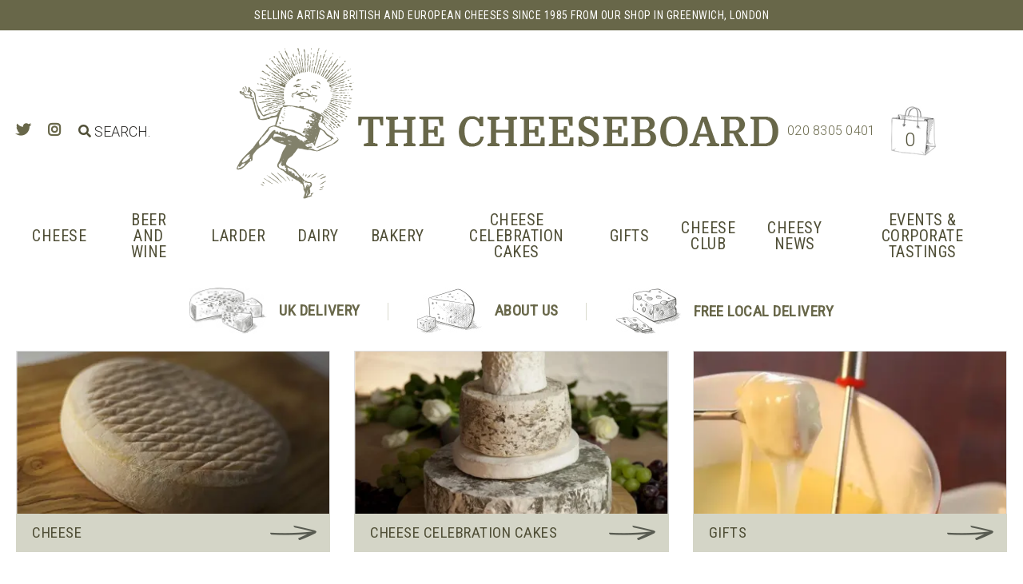

--- FILE ---
content_type: text/css
request_url: https://www.cheese-board.co.uk/wp-content/themes/WooWT1/assets/dist/css/main.css?ver=6.9
body_size: 22004
content:
*,:after,:before{-webkit-box-sizing:border-box;box-sizing:border-box}html{font-family:sans-serif;line-height:1.15;-webkit-text-size-adjust:100%;-ms-text-size-adjust:100%;-ms-overflow-style:scrollbar;-webkit-tap-highlight-color:transparent}@-ms-viewport{width:device-width}article,aside,dialog,figcaption,figure,footer,header,hgroup,main,nav,section{display:block}[tabindex="-1"]:focus{outline:0!important}abbr[data-original-title],abbr[title]{text-decoration:underline;-webkit-text-decoration:underline dotted;text-decoration:underline dotted;cursor:help;border-bottom:0}address{margin-bottom:1rem;font-style:normal;line-height:inherit}dl,ol,ul{margin-top:0;margin-bottom:1rem}ol ol,ol ul,ul ol,ul ul{margin-bottom:0}dt{font-weight:normal}dd{margin-bottom:.5rem;margin-left:0}blockquote{margin:0 0 1rem}dfn{font-style:italic}b,strong{font-weight:bolder}small{font-size:80%}sub,sup{position:relative;font-size:75%;line-height:0;vertical-align:baseline}sub{bottom:-.25em}sup{top:-.5em}a:not([href]):not([tabindex]){color:inherit;text-decoration:none}a:not([href]):not([tabindex]):focus,a:not([href]):not([tabindex]):hover{color:inherit;text-decoration:none}a:not([href]):not([tabindex]):focus{outline:0}code,kbd,pre,samp{font-family:monospace, monospace;font-size:1em}pre{margin-top:0;margin-bottom:1rem;overflow:auto;-ms-overflow-style:scrollbar}figure{margin:0 0 1rem}img{vertical-align:middle;border-style:none}svg:not(:root){overflow:hidden}table{border-collapse:collapse}caption{padding-top:.75rem;padding-bottom:.75rem;color:#888888;text-align:left;caption-side:bottom}th{text-align:inherit}label{display:inline-block;margin-bottom:0}button{border-radius:0}button:focus{outline:1px dotted;outline:5px auto -webkit-focus-ring-color}button,input,optgroup,select,textarea{margin:0;font-family:inherit;font-size:inherit;line-height:inherit}button,input{overflow:visible}button,select{text-transform:none}[type=reset],[type=submit],button,html [type=button]{-webkit-appearance:button}[type=button]::-moz-focus-inner,[type=reset]::-moz-focus-inner,[type=submit]::-moz-focus-inner,button::-moz-focus-inner{padding:0;border-style:none}input[type=checkbox],input[type=radio]{-webkit-box-sizing:border-box;box-sizing:border-box;padding:0}input[type=date],input[type=datetime-local],input[type=month],input[type=time]{-webkit-appearance:listbox}textarea{overflow:auto;resize:vertical}fieldset{min-width:0;padding:0;margin:0;border:0}legend{display:block;width:100%;max-width:100%;padding:0;margin-bottom:.5rem;font-size:1.5rem;line-height:inherit;color:inherit;white-space:normal}progress{vertical-align:baseline}[type=number]::-webkit-inner-spin-button,[type=number]::-webkit-outer-spin-button{height:auto}[type=search]{outline-offset:-2px;-webkit-appearance:none}[type=search]::-webkit-search-cancel-button,[type=search]::-webkit-search-decoration{-webkit-appearance:none}::-webkit-file-upload-button{font:inherit;-webkit-appearance:button}

/*! animate.css -http://daneden.me/animate Version - 3.5.1 Licensed under the MIT license - http://opensource.org/licenses/MIT Copyright (c) 2016 Daniel Eden */.animated{-webkit-animation-duration:1s;animation-duration:1s;-webkit-animation-fill-mode:both;animation-fill-mode:both}.animated.infinite{-webkit-animation-iteration-count:infinite;animation-iteration-count:infinite}.animated.hinge{-webkit-animation-duration:2s;animation-duration:2s}.animated.bounceIn,.animated.bounceOut,.animated.flipOutX,.animated.flipOutY{-webkit-animation-duration:.75s;animation-duration:.75s}@-webkit-keyframes bounce{20%,53%,80%,0%,to{-webkit-animation-timing-function:cubic-bezier(0.215, 0.61, 0.355, 1);animation-timing-function:cubic-bezier(0.215, 0.61, 0.355, 1);-webkit-transform:translate3d(0, 0, 0);transform:translate3d(0, 0, 0)}40%,43%{-webkit-animation-timing-function:cubic-bezier(0.755, 0.05, 0.855, 0.06);animation-timing-function:cubic-bezier(0.755, 0.05, 0.855, 0.06);-webkit-transform:translate3d(0, -30px, 0);transform:translate3d(0, -30px, 0)}70%{-webkit-animation-timing-function:cubic-bezier(0.755, 0.05, 0.855, 0.06);animation-timing-function:cubic-bezier(0.755, 0.05, 0.855, 0.06);-webkit-transform:translate3d(0, -15px, 0);transform:translate3d(0, -15px, 0)}90%{-webkit-transform:translate3d(0, -4px, 0);transform:translate3d(0, -4px, 0)}}@keyframes bounce{20%,53%,80%,0%,to{-webkit-animation-timing-function:cubic-bezier(0.215, 0.61, 0.355, 1);animation-timing-function:cubic-bezier(0.215, 0.61, 0.355, 1);-webkit-transform:translate3d(0, 0, 0);transform:translate3d(0, 0, 0)}40%,43%{-webkit-animation-timing-function:cubic-bezier(0.755, 0.05, 0.855, 0.06);animation-timing-function:cubic-bezier(0.755, 0.05, 0.855, 0.06);-webkit-transform:translate3d(0, -30px, 0);transform:translate3d(0, -30px, 0)}70%{-webkit-animation-timing-function:cubic-bezier(0.755, 0.05, 0.855, 0.06);animation-timing-function:cubic-bezier(0.755, 0.05, 0.855, 0.06);-webkit-transform:translate3d(0, -15px, 0);transform:translate3d(0, -15px, 0)}90%{-webkit-transform:translate3d(0, -4px, 0);transform:translate3d(0, -4px, 0)}}.bounce{-webkit-animation-name:bounce;animation-name:bounce;-webkit-transform-origin:center bottom;-ms-transform-origin:center bottom;transform-origin:center bottom}@-webkit-keyframes flash{50%,0%,to{opacity:1}25%,75%{opacity:0}}@keyframes flash{50%,0%,to{opacity:1}25%,75%{opacity:0}}.flash{-webkit-animation-name:flash;animation-name:flash}@-webkit-keyframes pulse{0%{-webkit-transform:scale3d(1, 1, 1);transform:scale3d(1, 1, 1)}50%{-webkit-transform:scale3d(1.05, 1.05, 1.05);transform:scale3d(1.05, 1.05, 1.05)}to{-webkit-transform:scale3d(1, 1, 1);transform:scale3d(1, 1, 1)}}@keyframes pulse{0%{-webkit-transform:scale3d(1, 1, 1);transform:scale3d(1, 1, 1)}50%{-webkit-transform:scale3d(1.05, 1.05, 1.05);transform:scale3d(1.05, 1.05, 1.05)}to{-webkit-transform:scale3d(1, 1, 1);transform:scale3d(1, 1, 1)}}.pulse{-webkit-animation-name:pulse;animation-name:pulse}@-webkit-keyframes rubberBand{0%{-webkit-transform:scale3d(1, 1, 1);transform:scale3d(1, 1, 1)}30%{-webkit-transform:scale3d(1.25, 0.75, 1);transform:scale3d(1.25, 0.75, 1)}40%{-webkit-transform:scale3d(0.75, 1.25, 1);transform:scale3d(0.75, 1.25, 1)}50%{-webkit-transform:scale3d(1.15, 0.85, 1);transform:scale3d(1.15, 0.85, 1)}65%{-webkit-transform:scale3d(0.95, 1.05, 1);transform:scale3d(0.95, 1.05, 1)}75%{-webkit-transform:scale3d(1.05, 0.95, 1);transform:scale3d(1.05, 0.95, 1)}to{-webkit-transform:scale3d(1, 1, 1);transform:scale3d(1, 1, 1)}}@keyframes rubberBand{0%{-webkit-transform:scale3d(1, 1, 1);transform:scale3d(1, 1, 1)}30%{-webkit-transform:scale3d(1.25, 0.75, 1);transform:scale3d(1.25, 0.75, 1)}40%{-webkit-transform:scale3d(0.75, 1.25, 1);transform:scale3d(0.75, 1.25, 1)}50%{-webkit-transform:scale3d(1.15, 0.85, 1);transform:scale3d(1.15, 0.85, 1)}65%{-webkit-transform:scale3d(0.95, 1.05, 1);transform:scale3d(0.95, 1.05, 1)}75%{-webkit-transform:scale3d(1.05, 0.95, 1);transform:scale3d(1.05, 0.95, 1)}to{-webkit-transform:scale3d(1, 1, 1);transform:scale3d(1, 1, 1)}}.rubberBand{-webkit-animation-name:rubberBand;animation-name:rubberBand}@-webkit-keyframes shake{0%,to{-webkit-transform:translate3d(0, 0, 0);transform:translate3d(0, 0, 0)}10%,30%,50%,70%,90%{-webkit-transform:translate3d(-10px, 0, 0);transform:translate3d(-10px, 0, 0)}20%,40%,60%,80%{-webkit-transform:translate3d(10px, 0, 0);transform:translate3d(10px, 0, 0)}}@keyframes shake{0%,to{-webkit-transform:translate3d(0, 0, 0);transform:translate3d(0, 0, 0)}10%,30%,50%,70%,90%{-webkit-transform:translate3d(-10px, 0, 0);transform:translate3d(-10px, 0, 0)}20%,40%,60%,80%{-webkit-transform:translate3d(10px, 0, 0);transform:translate3d(10px, 0, 0)}}.shake{-webkit-animation-name:shake;animation-name:shake}@-webkit-keyframes headShake{0%{-webkit-transform:translateX(0);transform:translateX(0)}6.5%{-webkit-transform:translateX(-6px) rotateY(-9deg);transform:translateX(-6px) rotateY(-9deg)}18.5%{-webkit-transform:translateX(5px) rotateY(7deg);transform:translateX(5px) rotateY(7deg)}31.5%{-webkit-transform:translateX(-3px) rotateY(-5deg);transform:translateX(-3px) rotateY(-5deg)}43.5%{-webkit-transform:translateX(2px) rotateY(3deg);transform:translateX(2px) rotateY(3deg)}50%{-webkit-transform:translateX(0);transform:translateX(0)}}@keyframes headShake{0%{-webkit-transform:translateX(0);transform:translateX(0)}6.5%{-webkit-transform:translateX(-6px) rotateY(-9deg);transform:translateX(-6px) rotateY(-9deg)}18.5%{-webkit-transform:translateX(5px) rotateY(7deg);transform:translateX(5px) rotateY(7deg)}31.5%{-webkit-transform:translateX(-3px) rotateY(-5deg);transform:translateX(-3px) rotateY(-5deg)}43.5%{-webkit-transform:translateX(2px) rotateY(3deg);transform:translateX(2px) rotateY(3deg)}50%{-webkit-transform:translateX(0);transform:translateX(0)}}.headShake{-webkit-animation-timing-function:ease-in-out;animation-timing-function:ease-in-out;-webkit-animation-name:headShake;animation-name:headShake}@-webkit-keyframes swing{20%{-webkit-transform:rotate3d(0, 0, 1, 15deg);transform:rotate3d(0, 0, 1, 15deg)}40%{-webkit-transform:rotate3d(0, 0, 1, -10deg);transform:rotate3d(0, 0, 1, -10deg)}60%{-webkit-transform:rotate3d(0, 0, 1, 5deg);transform:rotate3d(0, 0, 1, 5deg)}80%{-webkit-transform:rotate3d(0, 0, 1, -5deg);transform:rotate3d(0, 0, 1, -5deg)}to{-webkit-transform:rotate3d(0, 0, 1, 0deg);transform:rotate3d(0, 0, 1, 0deg)}}@keyframes swing{20%{-webkit-transform:rotate3d(0, 0, 1, 15deg);transform:rotate3d(0, 0, 1, 15deg)}40%{-webkit-transform:rotate3d(0, 0, 1, -10deg);transform:rotate3d(0, 0, 1, -10deg)}60%{-webkit-transform:rotate3d(0, 0, 1, 5deg);transform:rotate3d(0, 0, 1, 5deg)}80%{-webkit-transform:rotate3d(0, 0, 1, -5deg);transform:rotate3d(0, 0, 1, -5deg)}to{-webkit-transform:rotate3d(0, 0, 1, 0deg);transform:rotate3d(0, 0, 1, 0deg)}}.swing{-webkit-transform-origin:top center;-ms-transform-origin:top center;transform-origin:top center;-webkit-animation-name:swing;animation-name:swing}@-webkit-keyframes tada{0%{-webkit-transform:scale3d(1, 1, 1);transform:scale3d(1, 1, 1)}10%,20%{-webkit-transform:scale3d(0.9, 0.9, 0.9) rotate3d(0, 0, 1, -3deg);transform:scale3d(0.9, 0.9, 0.9) rotate3d(0, 0, 1, -3deg)}30%,50%,70%,90%{-webkit-transform:scale3d(1.1, 1.1, 1.1) rotate3d(0, 0, 1, 3deg);transform:scale3d(1.1, 1.1, 1.1) rotate3d(0, 0, 1, 3deg)}40%,60%,80%{-webkit-transform:scale3d(1.1, 1.1, 1.1) rotate3d(0, 0, 1, -3deg);transform:scale3d(1.1, 1.1, 1.1) rotate3d(0, 0, 1, -3deg)}to{-webkit-transform:scale3d(1, 1, 1);transform:scale3d(1, 1, 1)}}@keyframes tada{0%{-webkit-transform:scale3d(1, 1, 1);transform:scale3d(1, 1, 1)}10%,20%{-webkit-transform:scale3d(0.9, 0.9, 0.9) rotate3d(0, 0, 1, -3deg);transform:scale3d(0.9, 0.9, 0.9) rotate3d(0, 0, 1, -3deg)}30%,50%,70%,90%{-webkit-transform:scale3d(1.1, 1.1, 1.1) rotate3d(0, 0, 1, 3deg);transform:scale3d(1.1, 1.1, 1.1) rotate3d(0, 0, 1, 3deg)}40%,60%,80%{-webkit-transform:scale3d(1.1, 1.1, 1.1) rotate3d(0, 0, 1, -3deg);transform:scale3d(1.1, 1.1, 1.1) rotate3d(0, 0, 1, -3deg)}to{-webkit-transform:scale3d(1, 1, 1);transform:scale3d(1, 1, 1)}}.tada{-webkit-animation-name:tada;animation-name:tada}@-webkit-keyframes wobble{0%{-webkit-transform:none;transform:none}15%{-webkit-transform:translate3d(-25%, 0, 0) rotate3d(0, 0, 1, -5deg);transform:translate3d(-25%, 0, 0) rotate3d(0, 0, 1, -5deg)}30%{-webkit-transform:translate3d(20%, 0, 0) rotate3d(0, 0, 1, 3deg);transform:translate3d(20%, 0, 0) rotate3d(0, 0, 1, 3deg)}45%{-webkit-transform:translate3d(-15%, 0, 0) rotate3d(0, 0, 1, -3deg);transform:translate3d(-15%, 0, 0) rotate3d(0, 0, 1, -3deg)}60%{-webkit-transform:translate3d(10%, 0, 0) rotate3d(0, 0, 1, 2deg);transform:translate3d(10%, 0, 0) rotate3d(0, 0, 1, 2deg)}75%{-webkit-transform:translate3d(-5%, 0, 0) rotate3d(0, 0, 1, -1deg);transform:translate3d(-5%, 0, 0) rotate3d(0, 0, 1, -1deg)}to{-webkit-transform:none;transform:none}}@keyframes wobble{0%{-webkit-transform:none;transform:none}15%{-webkit-transform:translate3d(-25%, 0, 0) rotate3d(0, 0, 1, -5deg);transform:translate3d(-25%, 0, 0) rotate3d(0, 0, 1, -5deg)}30%{-webkit-transform:translate3d(20%, 0, 0) rotate3d(0, 0, 1, 3deg);transform:translate3d(20%, 0, 0) rotate3d(0, 0, 1, 3deg)}45%{-webkit-transform:translate3d(-15%, 0, 0) rotate3d(0, 0, 1, -3deg);transform:translate3d(-15%, 0, 0) rotate3d(0, 0, 1, -3deg)}60%{-webkit-transform:translate3d(10%, 0, 0) rotate3d(0, 0, 1, 2deg);transform:translate3d(10%, 0, 0) rotate3d(0, 0, 1, 2deg)}75%{-webkit-transform:translate3d(-5%, 0, 0) rotate3d(0, 0, 1, -1deg);transform:translate3d(-5%, 0, 0) rotate3d(0, 0, 1, -1deg)}to{-webkit-transform:none;transform:none}}.wobble{-webkit-animation-name:wobble;animation-name:wobble}@-webkit-keyframes jello{11.1%,0%,to{-webkit-transform:none;transform:none}22.2%{-webkit-transform:skewX(-12.5deg) skewY(-12.5deg);transform:skewX(-12.5deg) skewY(-12.5deg)}33.3%{-webkit-transform:skewX(6.25deg) skewY(6.25deg);transform:skewX(6.25deg) skewY(6.25deg)}44.4%{-webkit-transform:skewX(-3.125deg) skewY(-3.125deg);transform:skewX(-3.125deg) skewY(-3.125deg)}55.5%{-webkit-transform:skewX(1.5625deg) skewY(1.5625deg);transform:skewX(1.5625deg) skewY(1.5625deg)}66.6%{-webkit-transform:skewX(-0.78125deg) skewY(-0.78125deg);transform:skewX(-0.78125deg) skewY(-0.78125deg)}77.7%{-webkit-transform:skewX(0.39063deg) skewY(0.39063deg);transform:skewX(0.39063deg) skewY(0.39063deg)}88.8%{-webkit-transform:skewX(-0.19531deg) skewY(-0.19531deg);transform:skewX(-0.19531deg) skewY(-0.19531deg)}}@keyframes jello{11.1%,0%,to{-webkit-transform:none;transform:none}22.2%{-webkit-transform:skewX(-12.5deg) skewY(-12.5deg);transform:skewX(-12.5deg) skewY(-12.5deg)}33.3%{-webkit-transform:skewX(6.25deg) skewY(6.25deg);transform:skewX(6.25deg) skewY(6.25deg)}44.4%{-webkit-transform:skewX(-3.125deg) skewY(-3.125deg);transform:skewX(-3.125deg) skewY(-3.125deg)}55.5%{-webkit-transform:skewX(1.5625deg) skewY(1.5625deg);transform:skewX(1.5625deg) skewY(1.5625deg)}66.6%{-webkit-transform:skewX(-0.78125deg) skewY(-0.78125deg);transform:skewX(-0.78125deg) skewY(-0.78125deg)}77.7%{-webkit-transform:skewX(0.39063deg) skewY(0.39063deg);transform:skewX(0.39063deg) skewY(0.39063deg)}88.8%{-webkit-transform:skewX(-0.19531deg) skewY(-0.19531deg);transform:skewX(-0.19531deg) skewY(-0.19531deg)}}.jello{-webkit-animation-name:jello;animation-name:jello;-webkit-transform-origin:center;-ms-transform-origin:center;transform-origin:center}@-webkit-keyframes bounceIn{20%,40%,60%,80%,0%,to{-webkit-animation-timing-function:cubic-bezier(0.215, 0.61, 0.355, 1);animation-timing-function:cubic-bezier(0.215, 0.61, 0.355, 1)}0%{opacity:0;-webkit-transform:scale3d(0.3, 0.3, 0.3);transform:scale3d(0.3, 0.3, 0.3)}20%{-webkit-transform:scale3d(1.1, 1.1, 1.1);transform:scale3d(1.1, 1.1, 1.1)}40%{-webkit-transform:scale3d(0.9, 0.9, 0.9);transform:scale3d(0.9, 0.9, 0.9)}60%{opacity:1;-webkit-transform:scale3d(1.03, 1.03, 1.03);transform:scale3d(1.03, 1.03, 1.03)}80%{-webkit-transform:scale3d(0.97, 0.97, 0.97);transform:scale3d(0.97, 0.97, 0.97)}to{opacity:1;-webkit-transform:scale3d(1, 1, 1);transform:scale3d(1, 1, 1)}}@keyframes bounceIn{20%,40%,60%,80%,0%,to{-webkit-animation-timing-function:cubic-bezier(0.215, 0.61, 0.355, 1);animation-timing-function:cubic-bezier(0.215, 0.61, 0.355, 1)}0%{opacity:0;-webkit-transform:scale3d(0.3, 0.3, 0.3);transform:scale3d(0.3, 0.3, 0.3)}20%{-webkit-transform:scale3d(1.1, 1.1, 1.1);transform:scale3d(1.1, 1.1, 1.1)}40%{-webkit-transform:scale3d(0.9, 0.9, 0.9);transform:scale3d(0.9, 0.9, 0.9)}60%{opacity:1;-webkit-transform:scale3d(1.03, 1.03, 1.03);transform:scale3d(1.03, 1.03, 1.03)}80%{-webkit-transform:scale3d(0.97, 0.97, 0.97);transform:scale3d(0.97, 0.97, 0.97)}to{opacity:1;-webkit-transform:scale3d(1, 1, 1);transform:scale3d(1, 1, 1)}}.bounceIn{-webkit-animation-name:bounceIn;animation-name:bounceIn}@-webkit-keyframes bounceInDown{60%,75%,90%,0%,to{-webkit-animation-timing-function:cubic-bezier(0.215, 0.61, 0.355, 1);animation-timing-function:cubic-bezier(0.215, 0.61, 0.355, 1)}0%{opacity:0;-webkit-transform:translate3d(0, -3000px, 0);transform:translate3d(0, -3000px, 0)}60%{opacity:1;-webkit-transform:translate3d(0, 25px, 0);transform:translate3d(0, 25px, 0)}75%{-webkit-transform:translate3d(0, -10px, 0);transform:translate3d(0, -10px, 0)}90%{-webkit-transform:translate3d(0, 5px, 0);transform:translate3d(0, 5px, 0)}to{-webkit-transform:none;transform:none}}@keyframes bounceInDown{60%,75%,90%,0%,to{-webkit-animation-timing-function:cubic-bezier(0.215, 0.61, 0.355, 1);animation-timing-function:cubic-bezier(0.215, 0.61, 0.355, 1)}0%{opacity:0;-webkit-transform:translate3d(0, -3000px, 0);transform:translate3d(0, -3000px, 0)}60%{opacity:1;-webkit-transform:translate3d(0, 25px, 0);transform:translate3d(0, 25px, 0)}75%{-webkit-transform:translate3d(0, -10px, 0);transform:translate3d(0, -10px, 0)}90%{-webkit-transform:translate3d(0, 5px, 0);transform:translate3d(0, 5px, 0)}to{-webkit-transform:none;transform:none}}.bounceInDown{-webkit-animation-name:bounceInDown;animation-name:bounceInDown}@-webkit-keyframes bounceInLeft{60%,75%,90%,0%,to{-webkit-animation-timing-function:cubic-bezier(0.215, 0.61, 0.355, 1);animation-timing-function:cubic-bezier(0.215, 0.61, 0.355, 1)}0%{opacity:0;-webkit-transform:translate3d(-3000px, 0, 0);transform:translate3d(-3000px, 0, 0)}60%{opacity:1;-webkit-transform:translate3d(25px, 0, 0);transform:translate3d(25px, 0, 0)}75%{-webkit-transform:translate3d(-10px, 0, 0);transform:translate3d(-10px, 0, 0)}90%{-webkit-transform:translate3d(5px, 0, 0);transform:translate3d(5px, 0, 0)}to{-webkit-transform:none;transform:none}}@keyframes bounceInLeft{60%,75%,90%,0%,to{-webkit-animation-timing-function:cubic-bezier(0.215, 0.61, 0.355, 1);animation-timing-function:cubic-bezier(0.215, 0.61, 0.355, 1)}0%{opacity:0;-webkit-transform:translate3d(-3000px, 0, 0);transform:translate3d(-3000px, 0, 0)}60%{opacity:1;-webkit-transform:translate3d(25px, 0, 0);transform:translate3d(25px, 0, 0)}75%{-webkit-transform:translate3d(-10px, 0, 0);transform:translate3d(-10px, 0, 0)}90%{-webkit-transform:translate3d(5px, 0, 0);transform:translate3d(5px, 0, 0)}to{-webkit-transform:none;transform:none}}.bounceInLeft{-webkit-animation-name:bounceInLeft;animation-name:bounceInLeft}@-webkit-keyframes bounceInRight{60%,75%,90%,0%,to{-webkit-animation-timing-function:cubic-bezier(0.215, 0.61, 0.355, 1);animation-timing-function:cubic-bezier(0.215, 0.61, 0.355, 1)}0%{opacity:0;-webkit-transform:translate3d(3000px, 0, 0);transform:translate3d(3000px, 0, 0)}60%{opacity:1;-webkit-transform:translate3d(-25px, 0, 0);transform:translate3d(-25px, 0, 0)}75%{-webkit-transform:translate3d(10px, 0, 0);transform:translate3d(10px, 0, 0)}90%{-webkit-transform:translate3d(-5px, 0, 0);transform:translate3d(-5px, 0, 0)}to{-webkit-transform:none;transform:none}}@keyframes bounceInRight{60%,75%,90%,0%,to{-webkit-animation-timing-function:cubic-bezier(0.215, 0.61, 0.355, 1);animation-timing-function:cubic-bezier(0.215, 0.61, 0.355, 1)}0%{opacity:0;-webkit-transform:translate3d(3000px, 0, 0);transform:translate3d(3000px, 0, 0)}60%{opacity:1;-webkit-transform:translate3d(-25px, 0, 0);transform:translate3d(-25px, 0, 0)}75%{-webkit-transform:translate3d(10px, 0, 0);transform:translate3d(10px, 0, 0)}90%{-webkit-transform:translate3d(-5px, 0, 0);transform:translate3d(-5px, 0, 0)}to{-webkit-transform:none;transform:none}}.bounceInRight{-webkit-animation-name:bounceInRight;animation-name:bounceInRight}@-webkit-keyframes bounceInUp{60%,75%,90%,0%,to{-webkit-animation-timing-function:cubic-bezier(0.215, 0.61, 0.355, 1);animation-timing-function:cubic-bezier(0.215, 0.61, 0.355, 1)}0%{opacity:0;-webkit-transform:translate3d(0, 3000px, 0);transform:translate3d(0, 3000px, 0)}60%{opacity:1;-webkit-transform:translate3d(0, -20px, 0);transform:translate3d(0, -20px, 0)}75%{-webkit-transform:translate3d(0, 10px, 0);transform:translate3d(0, 10px, 0)}90%{-webkit-transform:translate3d(0, -5px, 0);transform:translate3d(0, -5px, 0)}to{-webkit-transform:translate3d(0, 0, 0);transform:translate3d(0, 0, 0)}}@keyframes bounceInUp{60%,75%,90%,0%,to{-webkit-animation-timing-function:cubic-bezier(0.215, 0.61, 0.355, 1);animation-timing-function:cubic-bezier(0.215, 0.61, 0.355, 1)}0%{opacity:0;-webkit-transform:translate3d(0, 3000px, 0);transform:translate3d(0, 3000px, 0)}60%{opacity:1;-webkit-transform:translate3d(0, -20px, 0);transform:translate3d(0, -20px, 0)}75%{-webkit-transform:translate3d(0, 10px, 0);transform:translate3d(0, 10px, 0)}90%{-webkit-transform:translate3d(0, -5px, 0);transform:translate3d(0, -5px, 0)}to{-webkit-transform:translate3d(0, 0, 0);transform:translate3d(0, 0, 0)}}.bounceInUp{-webkit-animation-name:bounceInUp;animation-name:bounceInUp}@-webkit-keyframes bounceOut{20%{-webkit-transform:scale3d(0.9, 0.9, 0.9);transform:scale3d(0.9, 0.9, 0.9)}50%,55%{opacity:1;-webkit-transform:scale3d(1.1, 1.1, 1.1);transform:scale3d(1.1, 1.1, 1.1)}to{opacity:0;-webkit-transform:scale3d(0.3, 0.3, 0.3);transform:scale3d(0.3, 0.3, 0.3)}}@keyframes bounceOut{20%{-webkit-transform:scale3d(0.9, 0.9, 0.9);transform:scale3d(0.9, 0.9, 0.9)}50%,55%{opacity:1;-webkit-transform:scale3d(1.1, 1.1, 1.1);transform:scale3d(1.1, 1.1, 1.1)}to{opacity:0;-webkit-transform:scale3d(0.3, 0.3, 0.3);transform:scale3d(0.3, 0.3, 0.3)}}.bounceOut{-webkit-animation-name:bounceOut;animation-name:bounceOut}@-webkit-keyframes bounceOutDown{20%{-webkit-transform:translate3d(0, 10px, 0);transform:translate3d(0, 10px, 0)}40%,45%{opacity:1;-webkit-transform:translate3d(0, -20px, 0);transform:translate3d(0, -20px, 0)}to{opacity:0;-webkit-transform:translate3d(0, 2000px, 0);transform:translate3d(0, 2000px, 0)}}@keyframes bounceOutDown{20%{-webkit-transform:translate3d(0, 10px, 0);transform:translate3d(0, 10px, 0)}40%,45%{opacity:1;-webkit-transform:translate3d(0, -20px, 0);transform:translate3d(0, -20px, 0)}to{opacity:0;-webkit-transform:translate3d(0, 2000px, 0);transform:translate3d(0, 2000px, 0)}}.bounceOutDown{-webkit-animation-name:bounceOutDown;animation-name:bounceOutDown}@-webkit-keyframes bounceOutLeft{20%{opacity:1;-webkit-transform:translate3d(20px, 0, 0);transform:translate3d(20px, 0, 0)}to{opacity:0;-webkit-transform:translate3d(-2000px, 0, 0);transform:translate3d(-2000px, 0, 0)}}@keyframes bounceOutLeft{20%{opacity:1;-webkit-transform:translate3d(20px, 0, 0);transform:translate3d(20px, 0, 0)}to{opacity:0;-webkit-transform:translate3d(-2000px, 0, 0);transform:translate3d(-2000px, 0, 0)}}.bounceOutLeft{-webkit-animation-name:bounceOutLeft;animation-name:bounceOutLeft}@-webkit-keyframes bounceOutRight{20%{opacity:1;-webkit-transform:translate3d(-20px, 0, 0);transform:translate3d(-20px, 0, 0)}to{opacity:0;-webkit-transform:translate3d(2000px, 0, 0);transform:translate3d(2000px, 0, 0)}}@keyframes bounceOutRight{20%{opacity:1;-webkit-transform:translate3d(-20px, 0, 0);transform:translate3d(-20px, 0, 0)}to{opacity:0;-webkit-transform:translate3d(2000px, 0, 0);transform:translate3d(2000px, 0, 0)}}.bounceOutRight{-webkit-animation-name:bounceOutRight;animation-name:bounceOutRight}@-webkit-keyframes bounceOutUp{20%{-webkit-transform:translate3d(0, -10px, 0);transform:translate3d(0, -10px, 0)}40%,45%{opacity:1;-webkit-transform:translate3d(0, 20px, 0);transform:translate3d(0, 20px, 0)}to{opacity:0;-webkit-transform:translate3d(0, -2000px, 0);transform:translate3d(0, -2000px, 0)}}@keyframes bounceOutUp{20%{-webkit-transform:translate3d(0, -10px, 0);transform:translate3d(0, -10px, 0)}40%,45%{opacity:1;-webkit-transform:translate3d(0, 20px, 0);transform:translate3d(0, 20px, 0)}to{opacity:0;-webkit-transform:translate3d(0, -2000px, 0);transform:translate3d(0, -2000px, 0)}}.bounceOutUp{-webkit-animation-name:bounceOutUp;animation-name:bounceOutUp}@-webkit-keyframes fadeIn{0%{opacity:0}to{opacity:1}}@keyframes fadeIn{0%{opacity:0}to{opacity:1}}.fadeIn{-webkit-animation-name:fadeIn;animation-name:fadeIn}@-webkit-keyframes fadeInDown{0%{opacity:0;-webkit-transform:translate3d(0, -100%, 0);transform:translate3d(0, -100%, 0)}to{opacity:1;-webkit-transform:none;transform:none}}@keyframes fadeInDown{0%{opacity:0;-webkit-transform:translate3d(0, -100%, 0);transform:translate3d(0, -100%, 0)}to{opacity:1;-webkit-transform:none;transform:none}}.fadeInDown{-webkit-animation-name:fadeInDown;animation-name:fadeInDown}@-webkit-keyframes fadeInDownBig{0%{opacity:0;-webkit-transform:translate3d(0, -2000px, 0);transform:translate3d(0, -2000px, 0)}to{opacity:1;-webkit-transform:none;transform:none}}@keyframes fadeInDownBig{0%{opacity:0;-webkit-transform:translate3d(0, -2000px, 0);transform:translate3d(0, -2000px, 0)}to{opacity:1;-webkit-transform:none;transform:none}}.fadeInDownBig{-webkit-animation-name:fadeInDownBig;animation-name:fadeInDownBig}@-webkit-keyframes fadeInLeft{0%{opacity:0;-webkit-transform:translate3d(-100%, 0, 0);transform:translate3d(-100%, 0, 0)}to{opacity:1;-webkit-transform:none;transform:none}}@keyframes fadeInLeft{0%{opacity:0;-webkit-transform:translate3d(-100%, 0, 0);transform:translate3d(-100%, 0, 0)}to{opacity:1;-webkit-transform:none;transform:none}}.fadeInLeft{-webkit-animation-name:fadeInLeft;animation-name:fadeInLeft}@-webkit-keyframes fadeInLeftBig{0%{opacity:0;-webkit-transform:translate3d(-2000px, 0, 0);transform:translate3d(-2000px, 0, 0)}to{opacity:1;-webkit-transform:none;transform:none}}@keyframes fadeInLeftBig{0%{opacity:0;-webkit-transform:translate3d(-2000px, 0, 0);transform:translate3d(-2000px, 0, 0)}to{opacity:1;-webkit-transform:none;transform:none}}.fadeInLeftBig{-webkit-animation-name:fadeInLeftBig;animation-name:fadeInLeftBig}@-webkit-keyframes fadeInRight{0%{opacity:0;-webkit-transform:translate3d(100%, 0, 0);transform:translate3d(100%, 0, 0)}to{opacity:1;-webkit-transform:none;transform:none}}@keyframes fadeInRight{0%{opacity:0;-webkit-transform:translate3d(100%, 0, 0);transform:translate3d(100%, 0, 0)}to{opacity:1;-webkit-transform:none;transform:none}}.fadeInRight{-webkit-animation-name:fadeInRight;animation-name:fadeInRight}@-webkit-keyframes fadeInRightBig{0%{opacity:0;-webkit-transform:translate3d(2000px, 0, 0);transform:translate3d(2000px, 0, 0)}to{opacity:1;-webkit-transform:none;transform:none}}@keyframes fadeInRightBig{0%{opacity:0;-webkit-transform:translate3d(2000px, 0, 0);transform:translate3d(2000px, 0, 0)}to{opacity:1;-webkit-transform:none;transform:none}}.fadeInRightBig{-webkit-animation-name:fadeInRightBig;animation-name:fadeInRightBig}@-webkit-keyframes fadeInUp{0%{opacity:0;-webkit-transform:translate3d(0, 100%, 0);transform:translate3d(0, 100%, 0)}to{opacity:1;-webkit-transform:none;transform:none}}@keyframes fadeInUp{0%{opacity:0;-webkit-transform:translate3d(0, 100%, 0);transform:translate3d(0, 100%, 0)}to{opacity:1;-webkit-transform:none;transform:none}}.fadeInUp{-webkit-animation-name:fadeInUp;animation-name:fadeInUp}@-webkit-keyframes fadeInUpBig{0%{opacity:0;-webkit-transform:translate3d(0, 2000px, 0);transform:translate3d(0, 2000px, 0)}to{opacity:1;-webkit-transform:none;transform:none}}@keyframes fadeInUpBig{0%{opacity:0;-webkit-transform:translate3d(0, 2000px, 0);transform:translate3d(0, 2000px, 0)}to{opacity:1;-webkit-transform:none;transform:none}}.fadeInUpBig{-webkit-animation-name:fadeInUpBig;animation-name:fadeInUpBig}@-webkit-keyframes fadeOut{0%{opacity:1}to{opacity:0}}@keyframes fadeOut{0%{opacity:1}to{opacity:0}}.fadeOut{-webkit-animation-name:fadeOut;animation-name:fadeOut}@-webkit-keyframes fadeOutDown{0%{opacity:1}to{opacity:0;-webkit-transform:translate3d(0, 100%, 0);transform:translate3d(0, 100%, 0)}}@keyframes fadeOutDown{0%{opacity:1}to{opacity:0;-webkit-transform:translate3d(0, 100%, 0);transform:translate3d(0, 100%, 0)}}.fadeOutDown{-webkit-animation-name:fadeOutDown;animation-name:fadeOutDown}@-webkit-keyframes fadeOutDownBig{0%{opacity:1}to{opacity:0;-webkit-transform:translate3d(0, 2000px, 0);transform:translate3d(0, 2000px, 0)}}@keyframes fadeOutDownBig{0%{opacity:1}to{opacity:0;-webkit-transform:translate3d(0, 2000px, 0);transform:translate3d(0, 2000px, 0)}}.fadeOutDownBig{-webkit-animation-name:fadeOutDownBig;animation-name:fadeOutDownBig}@-webkit-keyframes fadeOutLeft{0%{opacity:1}to{opacity:0;-webkit-transform:translate3d(-100%, 0, 0);transform:translate3d(-100%, 0, 0)}}@keyframes fadeOutLeft{0%{opacity:1}to{opacity:0;-webkit-transform:translate3d(-100%, 0, 0);transform:translate3d(-100%, 0, 0)}}.fadeOutLeft{-webkit-animation-name:fadeOutLeft;animation-name:fadeOutLeft}@-webkit-keyframes fadeOutLeftBig{0%{opacity:1}to{opacity:0;-webkit-transform:translate3d(-2000px, 0, 0);transform:translate3d(-2000px, 0, 0)}}@keyframes fadeOutLeftBig{0%{opacity:1}to{opacity:0;-webkit-transform:translate3d(-2000px, 0, 0);transform:translate3d(-2000px, 0, 0)}}.fadeOutLeftBig{-webkit-animation-name:fadeOutLeftBig;animation-name:fadeOutLeftBig}@-webkit-keyframes fadeOutRight{0%{opacity:1}to{opacity:0;-webkit-transform:translate3d(100%, 0, 0);transform:translate3d(100%, 0, 0)}}@keyframes fadeOutRight{0%{opacity:1}to{opacity:0;-webkit-transform:translate3d(100%, 0, 0);transform:translate3d(100%, 0, 0)}}.fadeOutRight{-webkit-animation-name:fadeOutRight;animation-name:fadeOutRight}@-webkit-keyframes fadeOutRightBig{0%{opacity:1}to{opacity:0;-webkit-transform:translate3d(2000px, 0, 0);transform:translate3d(2000px, 0, 0)}}@keyframes fadeOutRightBig{0%{opacity:1}to{opacity:0;-webkit-transform:translate3d(2000px, 0, 0);transform:translate3d(2000px, 0, 0)}}.fadeOutRightBig{-webkit-animation-name:fadeOutRightBig;animation-name:fadeOutRightBig}@-webkit-keyframes fadeOutUp{0%{opacity:1}to{opacity:0;-webkit-transform:translate3d(0, -100%, 0);transform:translate3d(0, -100%, 0)}}@keyframes fadeOutUp{0%{opacity:1}to{opacity:0;-webkit-transform:translate3d(0, -100%, 0);transform:translate3d(0, -100%, 0)}}.fadeOutUp{-webkit-animation-name:fadeOutUp;animation-name:fadeOutUp}@-webkit-keyframes fadeOutUpBig{0%{opacity:1}to{opacity:0;-webkit-transform:translate3d(0, -2000px, 0);transform:translate3d(0, -2000px, 0)}}@keyframes fadeOutUpBig{0%{opacity:1}to{opacity:0;-webkit-transform:translate3d(0, -2000px, 0);transform:translate3d(0, -2000px, 0)}}.fadeOutUpBig{-webkit-animation-name:fadeOutUpBig;animation-name:fadeOutUpBig}@-webkit-keyframes flip{0%{-webkit-transform:perspective(400px) rotate3d(0, 1, 0, -360deg);transform:perspective(400px) rotate3d(0, 1, 0, -360deg);-webkit-animation-timing-function:ease-out;animation-timing-function:ease-out}40%{-webkit-transform:perspective(400px) translate3d(0, 0, 150px) rotate3d(0, 1, 0, -190deg);transform:perspective(400px) translate3d(0, 0, 150px) rotate3d(0, 1, 0, -190deg);-webkit-animation-timing-function:ease-out;animation-timing-function:ease-out}50%{-webkit-transform:perspective(400px) translate3d(0, 0, 150px) rotate3d(0, 1, 0, -170deg);transform:perspective(400px) translate3d(0, 0, 150px) rotate3d(0, 1, 0, -170deg);-webkit-animation-timing-function:ease-in;animation-timing-function:ease-in}80%{-webkit-transform:perspective(400px) scale3d(0.95, 0.95, 0.95);transform:perspective(400px) scale3d(0.95, 0.95, 0.95);-webkit-animation-timing-function:ease-in;animation-timing-function:ease-in}to{-webkit-transform:perspective(400px);transform:perspective(400px);-webkit-animation-timing-function:ease-in;animation-timing-function:ease-in}}@keyframes flip{0%{-webkit-transform:perspective(400px) rotate3d(0, 1, 0, -360deg);transform:perspective(400px) rotate3d(0, 1, 0, -360deg);-webkit-animation-timing-function:ease-out;animation-timing-function:ease-out}40%{-webkit-transform:perspective(400px) translate3d(0, 0, 150px) rotate3d(0, 1, 0, -190deg);transform:perspective(400px) translate3d(0, 0, 150px) rotate3d(0, 1, 0, -190deg);-webkit-animation-timing-function:ease-out;animation-timing-function:ease-out}50%{-webkit-transform:perspective(400px) translate3d(0, 0, 150px) rotate3d(0, 1, 0, -170deg);transform:perspective(400px) translate3d(0, 0, 150px) rotate3d(0, 1, 0, -170deg);-webkit-animation-timing-function:ease-in;animation-timing-function:ease-in}80%{-webkit-transform:perspective(400px) scale3d(0.95, 0.95, 0.95);transform:perspective(400px) scale3d(0.95, 0.95, 0.95);-webkit-animation-timing-function:ease-in;animation-timing-function:ease-in}to{-webkit-transform:perspective(400px);transform:perspective(400px);-webkit-animation-timing-function:ease-in;animation-timing-function:ease-in}}.animated.flip{-webkit-backface-visibility:visible;backface-visibility:visible;-webkit-animation-name:flip;animation-name:flip}@-webkit-keyframes flipInX{0%{-webkit-transform:perspective(400px) rotate3d(1, 0, 0, 90deg);transform:perspective(400px) rotate3d(1, 0, 0, 90deg);-webkit-animation-timing-function:ease-in;animation-timing-function:ease-in;opacity:0}40%{-webkit-transform:perspective(400px) rotate3d(1, 0, 0, -20deg);transform:perspective(400px) rotate3d(1, 0, 0, -20deg);-webkit-animation-timing-function:ease-in;animation-timing-function:ease-in}60%{-webkit-transform:perspective(400px) rotate3d(1, 0, 0, 10deg);transform:perspective(400px) rotate3d(1, 0, 0, 10deg);opacity:1}80%{-webkit-transform:perspective(400px) rotate3d(1, 0, 0, -5deg);transform:perspective(400px) rotate3d(1, 0, 0, -5deg)}to{-webkit-transform:perspective(400px);transform:perspective(400px)}}@keyframes flipInX{0%{-webkit-transform:perspective(400px) rotate3d(1, 0, 0, 90deg);transform:perspective(400px) rotate3d(1, 0, 0, 90deg);-webkit-animation-timing-function:ease-in;animation-timing-function:ease-in;opacity:0}40%{-webkit-transform:perspective(400px) rotate3d(1, 0, 0, -20deg);transform:perspective(400px) rotate3d(1, 0, 0, -20deg);-webkit-animation-timing-function:ease-in;animation-timing-function:ease-in}60%{-webkit-transform:perspective(400px) rotate3d(1, 0, 0, 10deg);transform:perspective(400px) rotate3d(1, 0, 0, 10deg);opacity:1}80%{-webkit-transform:perspective(400px) rotate3d(1, 0, 0, -5deg);transform:perspective(400px) rotate3d(1, 0, 0, -5deg)}to{-webkit-transform:perspective(400px);transform:perspective(400px)}}.flipInX{-webkit-backface-visibility:visible!important;backface-visibility:visible!important;-webkit-animation-name:flipInX;animation-name:flipInX}@-webkit-keyframes flipInY{0%{-webkit-transform:perspective(400px) rotate3d(0, 1, 0, 90deg);transform:perspective(400px) rotate3d(0, 1, 0, 90deg);-webkit-animation-timing-function:ease-in;animation-timing-function:ease-in;opacity:0}40%{-webkit-transform:perspective(400px) rotate3d(0, 1, 0, -20deg);transform:perspective(400px) rotate3d(0, 1, 0, -20deg);-webkit-animation-timing-function:ease-in;animation-timing-function:ease-in}60%{-webkit-transform:perspective(400px) rotate3d(0, 1, 0, 10deg);transform:perspective(400px) rotate3d(0, 1, 0, 10deg);opacity:1}80%{-webkit-transform:perspective(400px) rotate3d(0, 1, 0, -5deg);transform:perspective(400px) rotate3d(0, 1, 0, -5deg)}to{-webkit-transform:perspective(400px);transform:perspective(400px)}}@keyframes flipInY{0%{-webkit-transform:perspective(400px) rotate3d(0, 1, 0, 90deg);transform:perspective(400px) rotate3d(0, 1, 0, 90deg);-webkit-animation-timing-function:ease-in;animation-timing-function:ease-in;opacity:0}40%{-webkit-transform:perspective(400px) rotate3d(0, 1, 0, -20deg);transform:perspective(400px) rotate3d(0, 1, 0, -20deg);-webkit-animation-timing-function:ease-in;animation-timing-function:ease-in}60%{-webkit-transform:perspective(400px) rotate3d(0, 1, 0, 10deg);transform:perspective(400px) rotate3d(0, 1, 0, 10deg);opacity:1}80%{-webkit-transform:perspective(400px) rotate3d(0, 1, 0, -5deg);transform:perspective(400px) rotate3d(0, 1, 0, -5deg)}to{-webkit-transform:perspective(400px);transform:perspective(400px)}}.flipInY{-webkit-backface-visibility:visible!important;backface-visibility:visible!important;-webkit-animation-name:flipInY;animation-name:flipInY}@-webkit-keyframes flipOutX{0%{-webkit-transform:perspective(400px);transform:perspective(400px)}30%{-webkit-transform:perspective(400px) rotate3d(1, 0, 0, -20deg);transform:perspective(400px) rotate3d(1, 0, 0, -20deg);opacity:1}to{-webkit-transform:perspective(400px) rotate3d(1, 0, 0, 90deg);transform:perspective(400px) rotate3d(1, 0, 0, 90deg);opacity:0}}@keyframes flipOutX{0%{-webkit-transform:perspective(400px);transform:perspective(400px)}30%{-webkit-transform:perspective(400px) rotate3d(1, 0, 0, -20deg);transform:perspective(400px) rotate3d(1, 0, 0, -20deg);opacity:1}to{-webkit-transform:perspective(400px) rotate3d(1, 0, 0, 90deg);transform:perspective(400px) rotate3d(1, 0, 0, 90deg);opacity:0}}.flipOutX{-webkit-animation-name:flipOutX;animation-name:flipOutX;-webkit-backface-visibility:visible!important;backface-visibility:visible!important}@-webkit-keyframes flipOutY{0%{-webkit-transform:perspective(400px);transform:perspective(400px)}30%{-webkit-transform:perspective(400px) rotate3d(0, 1, 0, -15deg);transform:perspective(400px) rotate3d(0, 1, 0, -15deg);opacity:1}to{-webkit-transform:perspective(400px) rotate3d(0, 1, 0, 90deg);transform:perspective(400px) rotate3d(0, 1, 0, 90deg);opacity:0}}@keyframes flipOutY{0%{-webkit-transform:perspective(400px);transform:perspective(400px)}30%{-webkit-transform:perspective(400px) rotate3d(0, 1, 0, -15deg);transform:perspective(400px) rotate3d(0, 1, 0, -15deg);opacity:1}to{-webkit-transform:perspective(400px) rotate3d(0, 1, 0, 90deg);transform:perspective(400px) rotate3d(0, 1, 0, 90deg);opacity:0}}.flipOutY{-webkit-backface-visibility:visible!important;backface-visibility:visible!important;-webkit-animation-name:flipOutY;animation-name:flipOutY}@-webkit-keyframes lightSpeedIn{0%{-webkit-transform:translate3d(100%, 0, 0) skewX(-30deg);transform:translate3d(100%, 0, 0) skewX(-30deg);opacity:0}60%{-webkit-transform:skewX(20deg);transform:skewX(20deg);opacity:1}80%{-webkit-transform:skewX(-5deg);transform:skewX(-5deg);opacity:1}to{-webkit-transform:none;transform:none;opacity:1}}@keyframes lightSpeedIn{0%{-webkit-transform:translate3d(100%, 0, 0) skewX(-30deg);transform:translate3d(100%, 0, 0) skewX(-30deg);opacity:0}60%{-webkit-transform:skewX(20deg);transform:skewX(20deg);opacity:1}80%{-webkit-transform:skewX(-5deg);transform:skewX(-5deg);opacity:1}to{-webkit-transform:none;transform:none;opacity:1}}.lightSpeedIn{-webkit-animation-name:lightSpeedIn;animation-name:lightSpeedIn;-webkit-animation-timing-function:ease-out;animation-timing-function:ease-out}@-webkit-keyframes lightSpeedOut{0%{opacity:1}to{-webkit-transform:translate3d(100%, 0, 0) skewX(30deg);transform:translate3d(100%, 0, 0) skewX(30deg);opacity:0}}@keyframes lightSpeedOut{0%{opacity:1}to{-webkit-transform:translate3d(100%, 0, 0) skewX(30deg);transform:translate3d(100%, 0, 0) skewX(30deg);opacity:0}}.lightSpeedOut{-webkit-animation-name:lightSpeedOut;animation-name:lightSpeedOut;-webkit-animation-timing-function:ease-in;animation-timing-function:ease-in}@-webkit-keyframes rotateIn{0%{-webkit-transform-origin:center;transform-origin:center;-webkit-transform:rotate3d(0, 0, 1, -200deg);transform:rotate3d(0, 0, 1, -200deg);opacity:0}to{-webkit-transform-origin:center;transform-origin:center;-webkit-transform:none;transform:none;opacity:1}}@keyframes rotateIn{0%{-webkit-transform-origin:center;transform-origin:center;-webkit-transform:rotate3d(0, 0, 1, -200deg);transform:rotate3d(0, 0, 1, -200deg);opacity:0}to{-webkit-transform-origin:center;transform-origin:center;-webkit-transform:none;transform:none;opacity:1}}.rotateIn{-webkit-animation-name:rotateIn;animation-name:rotateIn}@-webkit-keyframes rotateInDownLeft{0%{-webkit-transform-origin:left bottom;transform-origin:left bottom;-webkit-transform:rotate3d(0, 0, 1, -45deg);transform:rotate3d(0, 0, 1, -45deg);opacity:0}to{-webkit-transform-origin:left bottom;transform-origin:left bottom;-webkit-transform:none;transform:none;opacity:1}}@keyframes rotateInDownLeft{0%{-webkit-transform-origin:left bottom;transform-origin:left bottom;-webkit-transform:rotate3d(0, 0, 1, -45deg);transform:rotate3d(0, 0, 1, -45deg);opacity:0}to{-webkit-transform-origin:left bottom;transform-origin:left bottom;-webkit-transform:none;transform:none;opacity:1}}.rotateInDownLeft{-webkit-animation-name:rotateInDownLeft;animation-name:rotateInDownLeft}@-webkit-keyframes rotateInDownRight{0%{-webkit-transform-origin:right bottom;transform-origin:right bottom;-webkit-transform:rotate3d(0, 0, 1, 45deg);transform:rotate3d(0, 0, 1, 45deg);opacity:0}to{-webkit-transform-origin:right bottom;transform-origin:right bottom;-webkit-transform:none;transform:none;opacity:1}}@keyframes rotateInDownRight{0%{-webkit-transform-origin:right bottom;transform-origin:right bottom;-webkit-transform:rotate3d(0, 0, 1, 45deg);transform:rotate3d(0, 0, 1, 45deg);opacity:0}to{-webkit-transform-origin:right bottom;transform-origin:right bottom;-webkit-transform:none;transform:none;opacity:1}}.rotateInDownRight{-webkit-animation-name:rotateInDownRight;animation-name:rotateInDownRight}@-webkit-keyframes rotateInUpLeft{0%{-webkit-transform-origin:left bottom;transform-origin:left bottom;-webkit-transform:rotate3d(0, 0, 1, 45deg);transform:rotate3d(0, 0, 1, 45deg);opacity:0}to{-webkit-transform-origin:left bottom;transform-origin:left bottom;-webkit-transform:none;transform:none;opacity:1}}@keyframes rotateInUpLeft{0%{-webkit-transform-origin:left bottom;transform-origin:left bottom;-webkit-transform:rotate3d(0, 0, 1, 45deg);transform:rotate3d(0, 0, 1, 45deg);opacity:0}to{-webkit-transform-origin:left bottom;transform-origin:left bottom;-webkit-transform:none;transform:none;opacity:1}}.rotateInUpLeft{-webkit-animation-name:rotateInUpLeft;animation-name:rotateInUpLeft}@-webkit-keyframes rotateInUpRight{0%{-webkit-transform-origin:right bottom;transform-origin:right bottom;-webkit-transform:rotate3d(0, 0, 1, -90deg);transform:rotate3d(0, 0, 1, -90deg);opacity:0}to{-webkit-transform-origin:right bottom;transform-origin:right bottom;-webkit-transform:none;transform:none;opacity:1}}@keyframes rotateInUpRight{0%{-webkit-transform-origin:right bottom;transform-origin:right bottom;-webkit-transform:rotate3d(0, 0, 1, -90deg);transform:rotate3d(0, 0, 1, -90deg);opacity:0}to{-webkit-transform-origin:right bottom;transform-origin:right bottom;-webkit-transform:none;transform:none;opacity:1}}.rotateInUpRight{-webkit-animation-name:rotateInUpRight;animation-name:rotateInUpRight}@-webkit-keyframes rotateOut{0%{-webkit-transform-origin:center;transform-origin:center;opacity:1}to{-webkit-transform-origin:center;transform-origin:center;-webkit-transform:rotate3d(0, 0, 1, 200deg);transform:rotate3d(0, 0, 1, 200deg);opacity:0}}@keyframes rotateOut{0%{-webkit-transform-origin:center;transform-origin:center;opacity:1}to{-webkit-transform-origin:center;transform-origin:center;-webkit-transform:rotate3d(0, 0, 1, 200deg);transform:rotate3d(0, 0, 1, 200deg);opacity:0}}.rotateOut{-webkit-animation-name:rotateOut;animation-name:rotateOut}@-webkit-keyframes rotateOutDownLeft{0%{-webkit-transform-origin:left bottom;transform-origin:left bottom;opacity:1}to{-webkit-transform-origin:left bottom;transform-origin:left bottom;-webkit-transform:rotate3d(0, 0, 1, 45deg);transform:rotate3d(0, 0, 1, 45deg);opacity:0}}@keyframes rotateOutDownLeft{0%{-webkit-transform-origin:left bottom;transform-origin:left bottom;opacity:1}to{-webkit-transform-origin:left bottom;transform-origin:left bottom;-webkit-transform:rotate3d(0, 0, 1, 45deg);transform:rotate3d(0, 0, 1, 45deg);opacity:0}}.rotateOutDownLeft{-webkit-animation-name:rotateOutDownLeft;animation-name:rotateOutDownLeft}@-webkit-keyframes rotateOutDownRight{0%{-webkit-transform-origin:right bottom;transform-origin:right bottom;opacity:1}to{-webkit-transform-origin:right bottom;transform-origin:right bottom;-webkit-transform:rotate3d(0, 0, 1, -45deg);transform:rotate3d(0, 0, 1, -45deg);opacity:0}}@keyframes rotateOutDownRight{0%{-webkit-transform-origin:right bottom;transform-origin:right bottom;opacity:1}to{-webkit-transform-origin:right bottom;transform-origin:right bottom;-webkit-transform:rotate3d(0, 0, 1, -45deg);transform:rotate3d(0, 0, 1, -45deg);opacity:0}}.rotateOutDownRight{-webkit-animation-name:rotateOutDownRight;animation-name:rotateOutDownRight}@-webkit-keyframes rotateOutUpLeft{0%{-webkit-transform-origin:left bottom;transform-origin:left bottom;opacity:1}to{-webkit-transform-origin:left bottom;transform-origin:left bottom;-webkit-transform:rotate3d(0, 0, 1, -45deg);transform:rotate3d(0, 0, 1, -45deg);opacity:0}}@keyframes rotateOutUpLeft{0%{-webkit-transform-origin:left bottom;transform-origin:left bottom;opacity:1}to{-webkit-transform-origin:left bottom;transform-origin:left bottom;-webkit-transform:rotate3d(0, 0, 1, -45deg);transform:rotate3d(0, 0, 1, -45deg);opacity:0}}.rotateOutUpLeft{-webkit-animation-name:rotateOutUpLeft;animation-name:rotateOutUpLeft}@-webkit-keyframes rotateOutUpRight{0%{-webkit-transform-origin:right bottom;transform-origin:right bottom;opacity:1}to{-webkit-transform-origin:right bottom;transform-origin:right bottom;-webkit-transform:rotate3d(0, 0, 1, 90deg);transform:rotate3d(0, 0, 1, 90deg);opacity:0}}@keyframes rotateOutUpRight{0%{-webkit-transform-origin:right bottom;transform-origin:right bottom;opacity:1}to{-webkit-transform-origin:right bottom;transform-origin:right bottom;-webkit-transform:rotate3d(0, 0, 1, 90deg);transform:rotate3d(0, 0, 1, 90deg);opacity:0}}.rotateOutUpRight{-webkit-animation-name:rotateOutUpRight;animation-name:rotateOutUpRight}@-webkit-keyframes hinge{0%{-webkit-transform-origin:top left;transform-origin:top left;-webkit-animation-timing-function:ease-in-out;animation-timing-function:ease-in-out}20%,60%{-webkit-transform:rotate3d(0, 0, 1, 80deg);transform:rotate3d(0, 0, 1, 80deg);-webkit-transform-origin:top left;transform-origin:top left;-webkit-animation-timing-function:ease-in-out;animation-timing-function:ease-in-out}40%,80%{-webkit-transform:rotate3d(0, 0, 1, 60deg);transform:rotate3d(0, 0, 1, 60deg);-webkit-transform-origin:top left;transform-origin:top left;-webkit-animation-timing-function:ease-in-out;animation-timing-function:ease-in-out;opacity:1}to{-webkit-transform:translate3d(0, 700px, 0);transform:translate3d(0, 700px, 0);opacity:0}}@keyframes hinge{0%{-webkit-transform-origin:top left;transform-origin:top left;-webkit-animation-timing-function:ease-in-out;animation-timing-function:ease-in-out}20%,60%{-webkit-transform:rotate3d(0, 0, 1, 80deg);transform:rotate3d(0, 0, 1, 80deg);-webkit-transform-origin:top left;transform-origin:top left;-webkit-animation-timing-function:ease-in-out;animation-timing-function:ease-in-out}40%,80%{-webkit-transform:rotate3d(0, 0, 1, 60deg);transform:rotate3d(0, 0, 1, 60deg);-webkit-transform-origin:top left;transform-origin:top left;-webkit-animation-timing-function:ease-in-out;animation-timing-function:ease-in-out;opacity:1}to{-webkit-transform:translate3d(0, 700px, 0);transform:translate3d(0, 700px, 0);opacity:0}}.hinge{-webkit-animation-name:hinge;animation-name:hinge}@-webkit-keyframes rollIn{0%{opacity:0;-webkit-transform:translate3d(-100%, 0, 0) rotate3d(0, 0, 1, -120deg);transform:translate3d(-100%, 0, 0) rotate3d(0, 0, 1, -120deg)}to{opacity:1;-webkit-transform:none;transform:none}}@keyframes rollIn{0%{opacity:0;-webkit-transform:translate3d(-100%, 0, 0) rotate3d(0, 0, 1, -120deg);transform:translate3d(-100%, 0, 0) rotate3d(0, 0, 1, -120deg)}to{opacity:1;-webkit-transform:none;transform:none}}.rollIn{-webkit-animation-name:rollIn;animation-name:rollIn}@-webkit-keyframes rollOut{0%{opacity:1}to{opacity:0;-webkit-transform:translate3d(100%, 0, 0) rotate3d(0, 0, 1, 120deg);transform:translate3d(100%, 0, 0) rotate3d(0, 0, 1, 120deg)}}@keyframes rollOut{0%{opacity:1}to{opacity:0;-webkit-transform:translate3d(100%, 0, 0) rotate3d(0, 0, 1, 120deg);transform:translate3d(100%, 0, 0) rotate3d(0, 0, 1, 120deg)}}.rollOut{-webkit-animation-name:rollOut;animation-name:rollOut}@-webkit-keyframes zoomIn{0%{opacity:0;-webkit-transform:scale3d(0.3, 0.3, 0.3);transform:scale3d(0.3, 0.3, 0.3)}50%{opacity:1}}@keyframes zoomIn{0%{opacity:0;-webkit-transform:scale3d(0.3, 0.3, 0.3);transform:scale3d(0.3, 0.3, 0.3)}50%{opacity:1}}.zoomIn{-webkit-animation-name:zoomIn;animation-name:zoomIn}@-webkit-keyframes zoomInDown{0%{opacity:0;-webkit-transform:scale3d(0.1, 0.1, 0.1) translate3d(0, -1000px, 0);transform:scale3d(0.1, 0.1, 0.1) translate3d(0, -1000px, 0);-webkit-animation-timing-function:cubic-bezier(0.55, 0.055, 0.675, 0.19);animation-timing-function:cubic-bezier(0.55, 0.055, 0.675, 0.19)}60%{opacity:1;-webkit-transform:scale3d(0.475, 0.475, 0.475) translate3d(0, 60px, 0);transform:scale3d(0.475, 0.475, 0.475) translate3d(0, 60px, 0);-webkit-animation-timing-function:cubic-bezier(0.175, 0.885, 0.32, 1);animation-timing-function:cubic-bezier(0.175, 0.885, 0.32, 1)}}@keyframes zoomInDown{0%{opacity:0;-webkit-transform:scale3d(0.1, 0.1, 0.1) translate3d(0, -1000px, 0);transform:scale3d(0.1, 0.1, 0.1) translate3d(0, -1000px, 0);-webkit-animation-timing-function:cubic-bezier(0.55, 0.055, 0.675, 0.19);animation-timing-function:cubic-bezier(0.55, 0.055, 0.675, 0.19)}60%{opacity:1;-webkit-transform:scale3d(0.475, 0.475, 0.475) translate3d(0, 60px, 0);transform:scale3d(0.475, 0.475, 0.475) translate3d(0, 60px, 0);-webkit-animation-timing-function:cubic-bezier(0.175, 0.885, 0.32, 1);animation-timing-function:cubic-bezier(0.175, 0.885, 0.32, 1)}}.zoomInDown{-webkit-animation-name:zoomInDown;animation-name:zoomInDown}@-webkit-keyframes zoomInLeft{0%{opacity:0;-webkit-transform:scale3d(0.1, 0.1, 0.1) translate3d(-1000px, 0, 0);transform:scale3d(0.1, 0.1, 0.1) translate3d(-1000px, 0, 0);-webkit-animation-timing-function:cubic-bezier(0.55, 0.055, 0.675, 0.19);animation-timing-function:cubic-bezier(0.55, 0.055, 0.675, 0.19)}60%{opacity:1;-webkit-transform:scale3d(0.475, 0.475, 0.475) translate3d(10px, 0, 0);transform:scale3d(0.475, 0.475, 0.475) translate3d(10px, 0, 0);-webkit-animation-timing-function:cubic-bezier(0.175, 0.885, 0.32, 1);animation-timing-function:cubic-bezier(0.175, 0.885, 0.32, 1)}}@keyframes zoomInLeft{0%{opacity:0;-webkit-transform:scale3d(0.1, 0.1, 0.1) translate3d(-1000px, 0, 0);transform:scale3d(0.1, 0.1, 0.1) translate3d(-1000px, 0, 0);-webkit-animation-timing-function:cubic-bezier(0.55, 0.055, 0.675, 0.19);animation-timing-function:cubic-bezier(0.55, 0.055, 0.675, 0.19)}60%{opacity:1;-webkit-transform:scale3d(0.475, 0.475, 0.475) translate3d(10px, 0, 0);transform:scale3d(0.475, 0.475, 0.475) translate3d(10px, 0, 0);-webkit-animation-timing-function:cubic-bezier(0.175, 0.885, 0.32, 1);animation-timing-function:cubic-bezier(0.175, 0.885, 0.32, 1)}}.zoomInLeft{-webkit-animation-name:zoomInLeft;animation-name:zoomInLeft}@-webkit-keyframes zoomInRight{0%{opacity:0;-webkit-transform:scale3d(0.1, 0.1, 0.1) translate3d(1000px, 0, 0);transform:scale3d(0.1, 0.1, 0.1) translate3d(1000px, 0, 0);-webkit-animation-timing-function:cubic-bezier(0.55, 0.055, 0.675, 0.19);animation-timing-function:cubic-bezier(0.55, 0.055, 0.675, 0.19)}60%{opacity:1;-webkit-transform:scale3d(0.475, 0.475, 0.475) translate3d(-10px, 0, 0);transform:scale3d(0.475, 0.475, 0.475) translate3d(-10px, 0, 0);-webkit-animation-timing-function:cubic-bezier(0.175, 0.885, 0.32, 1);animation-timing-function:cubic-bezier(0.175, 0.885, 0.32, 1)}}@keyframes zoomInRight{0%{opacity:0;-webkit-transform:scale3d(0.1, 0.1, 0.1) translate3d(1000px, 0, 0);transform:scale3d(0.1, 0.1, 0.1) translate3d(1000px, 0, 0);-webkit-animation-timing-function:cubic-bezier(0.55, 0.055, 0.675, 0.19);animation-timing-function:cubic-bezier(0.55, 0.055, 0.675, 0.19)}60%{opacity:1;-webkit-transform:scale3d(0.475, 0.475, 0.475) translate3d(-10px, 0, 0);transform:scale3d(0.475, 0.475, 0.475) translate3d(-10px, 0, 0);-webkit-animation-timing-function:cubic-bezier(0.175, 0.885, 0.32, 1);animation-timing-function:cubic-bezier(0.175, 0.885, 0.32, 1)}}.zoomInRight{-webkit-animation-name:zoomInRight;animation-name:zoomInRight}@-webkit-keyframes zoomInUp{0%{opacity:0;-webkit-transform:scale3d(0.1, 0.1, 0.1) translate3d(0, 1000px, 0);transform:scale3d(0.1, 0.1, 0.1) translate3d(0, 1000px, 0);-webkit-animation-timing-function:cubic-bezier(0.55, 0.055, 0.675, 0.19);animation-timing-function:cubic-bezier(0.55, 0.055, 0.675, 0.19)}60%{opacity:1;-webkit-transform:scale3d(0.475, 0.475, 0.475) translate3d(0, -60px, 0);transform:scale3d(0.475, 0.475, 0.475) translate3d(0, -60px, 0);-webkit-animation-timing-function:cubic-bezier(0.175, 0.885, 0.32, 1);animation-timing-function:cubic-bezier(0.175, 0.885, 0.32, 1)}}@keyframes zoomInUp{0%{opacity:0;-webkit-transform:scale3d(0.1, 0.1, 0.1) translate3d(0, 1000px, 0);transform:scale3d(0.1, 0.1, 0.1) translate3d(0, 1000px, 0);-webkit-animation-timing-function:cubic-bezier(0.55, 0.055, 0.675, 0.19);animation-timing-function:cubic-bezier(0.55, 0.055, 0.675, 0.19)}60%{opacity:1;-webkit-transform:scale3d(0.475, 0.475, 0.475) translate3d(0, -60px, 0);transform:scale3d(0.475, 0.475, 0.475) translate3d(0, -60px, 0);-webkit-animation-timing-function:cubic-bezier(0.175, 0.885, 0.32, 1);animation-timing-function:cubic-bezier(0.175, 0.885, 0.32, 1)}}.zoomInUp{-webkit-animation-name:zoomInUp;animation-name:zoomInUp}@-webkit-keyframes zoomOut{0%{opacity:1}50%{opacity:0;-webkit-transform:scale3d(0.3, 0.3, 0.3);transform:scale3d(0.3, 0.3, 0.3)}to{opacity:0}}@keyframes zoomOut{0%{opacity:1}50%{opacity:0;-webkit-transform:scale3d(0.3, 0.3, 0.3);transform:scale3d(0.3, 0.3, 0.3)}to{opacity:0}}.zoomOut{-webkit-animation-name:zoomOut;animation-name:zoomOut}@-webkit-keyframes zoomOutDown{40%{opacity:1;-webkit-transform:scale3d(0.475, 0.475, 0.475) translate3d(0, -60px, 0);transform:scale3d(0.475, 0.475, 0.475) translate3d(0, -60px, 0);-webkit-animation-timing-function:cubic-bezier(0.55, 0.055, 0.675, 0.19);animation-timing-function:cubic-bezier(0.55, 0.055, 0.675, 0.19)}to{opacity:0;-webkit-transform:scale3d(0.1, 0.1, 0.1) translate3d(0, 2000px, 0);transform:scale3d(0.1, 0.1, 0.1) translate3d(0, 2000px, 0);-webkit-transform-origin:center bottom;transform-origin:center bottom;-webkit-animation-timing-function:cubic-bezier(0.175, 0.885, 0.32, 1);animation-timing-function:cubic-bezier(0.175, 0.885, 0.32, 1)}}@keyframes zoomOutDown{40%{opacity:1;-webkit-transform:scale3d(0.475, 0.475, 0.475) translate3d(0, -60px, 0);transform:scale3d(0.475, 0.475, 0.475) translate3d(0, -60px, 0);-webkit-animation-timing-function:cubic-bezier(0.55, 0.055, 0.675, 0.19);animation-timing-function:cubic-bezier(0.55, 0.055, 0.675, 0.19)}to{opacity:0;-webkit-transform:scale3d(0.1, 0.1, 0.1) translate3d(0, 2000px, 0);transform:scale3d(0.1, 0.1, 0.1) translate3d(0, 2000px, 0);-webkit-transform-origin:center bottom;transform-origin:center bottom;-webkit-animation-timing-function:cubic-bezier(0.175, 0.885, 0.32, 1);animation-timing-function:cubic-bezier(0.175, 0.885, 0.32, 1)}}.zoomOutDown{-webkit-animation-name:zoomOutDown;animation-name:zoomOutDown}@-webkit-keyframes zoomOutLeft{40%{opacity:1;-webkit-transform:scale3d(0.475, 0.475, 0.475) translate3d(42px, 0, 0);transform:scale3d(0.475, 0.475, 0.475) translate3d(42px, 0, 0)}to{opacity:0;-webkit-transform:scale(0.1) translate3d(-2000px, 0, 0);transform:scale(0.1) translate3d(-2000px, 0, 0);-webkit-transform-origin:left center;transform-origin:left center}}@keyframes zoomOutLeft{40%{opacity:1;-webkit-transform:scale3d(0.475, 0.475, 0.475) translate3d(42px, 0, 0);transform:scale3d(0.475, 0.475, 0.475) translate3d(42px, 0, 0)}to{opacity:0;-webkit-transform:scale(0.1) translate3d(-2000px, 0, 0);transform:scale(0.1) translate3d(-2000px, 0, 0);-webkit-transform-origin:left center;transform-origin:left center}}.zoomOutLeft{-webkit-animation-name:zoomOutLeft;animation-name:zoomOutLeft}@-webkit-keyframes zoomOutRight{40%{opacity:1;-webkit-transform:scale3d(0.475, 0.475, 0.475) translate3d(-42px, 0, 0);transform:scale3d(0.475, 0.475, 0.475) translate3d(-42px, 0, 0)}to{opacity:0;-webkit-transform:scale(0.1) translate3d(2000px, 0, 0);transform:scale(0.1) translate3d(2000px, 0, 0);-webkit-transform-origin:right center;transform-origin:right center}}@keyframes zoomOutRight{40%{opacity:1;-webkit-transform:scale3d(0.475, 0.475, 0.475) translate3d(-42px, 0, 0);transform:scale3d(0.475, 0.475, 0.475) translate3d(-42px, 0, 0)}to{opacity:0;-webkit-transform:scale(0.1) translate3d(2000px, 0, 0);transform:scale(0.1) translate3d(2000px, 0, 0);-webkit-transform-origin:right center;transform-origin:right center}}.zoomOutRight{-webkit-animation-name:zoomOutRight;animation-name:zoomOutRight}@-webkit-keyframes zoomOutUp{40%{opacity:1;-webkit-transform:scale3d(0.475, 0.475, 0.475) translate3d(0, 60px, 0);transform:scale3d(0.475, 0.475, 0.475) translate3d(0, 60px, 0);-webkit-animation-timing-function:cubic-bezier(0.55, 0.055, 0.675, 0.19);animation-timing-function:cubic-bezier(0.55, 0.055, 0.675, 0.19)}to{opacity:0;-webkit-transform:scale3d(0.1, 0.1, 0.1) translate3d(0, -2000px, 0);transform:scale3d(0.1, 0.1, 0.1) translate3d(0, -2000px, 0);-webkit-transform-origin:center bottom;transform-origin:center bottom;-webkit-animation-timing-function:cubic-bezier(0.175, 0.885, 0.32, 1);animation-timing-function:cubic-bezier(0.175, 0.885, 0.32, 1)}}@keyframes zoomOutUp{40%{opacity:1;-webkit-transform:scale3d(0.475, 0.475, 0.475) translate3d(0, 60px, 0);transform:scale3d(0.475, 0.475, 0.475) translate3d(0, 60px, 0);-webkit-animation-timing-function:cubic-bezier(0.55, 0.055, 0.675, 0.19);animation-timing-function:cubic-bezier(0.55, 0.055, 0.675, 0.19)}to{opacity:0;-webkit-transform:scale3d(0.1, 0.1, 0.1) translate3d(0, -2000px, 0);transform:scale3d(0.1, 0.1, 0.1) translate3d(0, -2000px, 0);-webkit-transform-origin:center bottom;transform-origin:center bottom;-webkit-animation-timing-function:cubic-bezier(0.175, 0.885, 0.32, 1);animation-timing-function:cubic-bezier(0.175, 0.885, 0.32, 1)}}.zoomOutUp{-webkit-animation-name:zoomOutUp;animation-name:zoomOutUp}@-webkit-keyframes slideInDown{0%{-webkit-transform:translate3d(0, -100%, 0);transform:translate3d(0, -100%, 0);visibility:visible}to{-webkit-transform:translate3d(0, 0, 0);transform:translate3d(0, 0, 0)}}@keyframes slideInDown{0%{-webkit-transform:translate3d(0, -100%, 0);transform:translate3d(0, -100%, 0);visibility:visible}to{-webkit-transform:translate3d(0, 0, 0);transform:translate3d(0, 0, 0)}}.slideInDown{-webkit-animation-name:slideInDown;animation-name:slideInDown}@-webkit-keyframes slideInLeft{0%{-webkit-transform:translate3d(-100%, 0, 0);transform:translate3d(-100%, 0, 0);visibility:visible}to{-webkit-transform:translate3d(0, 0, 0);transform:translate3d(0, 0, 0)}}@keyframes slideInLeft{0%{-webkit-transform:translate3d(-100%, 0, 0);transform:translate3d(-100%, 0, 0);visibility:visible}to{-webkit-transform:translate3d(0, 0, 0);transform:translate3d(0, 0, 0)}}.slideInLeft{-webkit-animation-name:slideInLeft;animation-name:slideInLeft}@-webkit-keyframes slideInRight{0%{-webkit-transform:translate3d(100%, 0, 0);transform:translate3d(100%, 0, 0);visibility:visible}to{-webkit-transform:translate3d(0, 0, 0);transform:translate3d(0, 0, 0)}}@keyframes slideInRight{0%{-webkit-transform:translate3d(100%, 0, 0);transform:translate3d(100%, 0, 0);visibility:visible}to{-webkit-transform:translate3d(0, 0, 0);transform:translate3d(0, 0, 0)}}.slideInRight{-webkit-animation-name:slideInRight;animation-name:slideInRight}@-webkit-keyframes slideInUp{0%{-webkit-transform:translate3d(0, 100%, 0);transform:translate3d(0, 100%, 0);visibility:visible}to{-webkit-transform:translate3d(0, 0, 0);transform:translate3d(0, 0, 0)}}@keyframes slideInUp{0%{-webkit-transform:translate3d(0, 100%, 0);transform:translate3d(0, 100%, 0);visibility:visible}to{-webkit-transform:translate3d(0, 0, 0);transform:translate3d(0, 0, 0)}}.slideInUp{-webkit-animation-name:slideInUp;animation-name:slideInUp}@-webkit-keyframes slideOutDown{0%{-webkit-transform:translate3d(0, 0, 0);transform:translate3d(0, 0, 0)}to{visibility:hidden;-webkit-transform:translate3d(0, 100%, 0);transform:translate3d(0, 100%, 0)}}@keyframes slideOutDown{0%{-webkit-transform:translate3d(0, 0, 0);transform:translate3d(0, 0, 0)}to{visibility:hidden;-webkit-transform:translate3d(0, 100%, 0);transform:translate3d(0, 100%, 0)}}.slideOutDown{-webkit-animation-name:slideOutDown;animation-name:slideOutDown}@-webkit-keyframes slideOutLeft{0%{-webkit-transform:translate3d(0, 0, 0);transform:translate3d(0, 0, 0)}to{visibility:hidden;-webkit-transform:translate3d(-100%, 0, 0);transform:translate3d(-100%, 0, 0)}}@keyframes slideOutLeft{0%{-webkit-transform:translate3d(0, 0, 0);transform:translate3d(0, 0, 0)}to{visibility:hidden;-webkit-transform:translate3d(-100%, 0, 0);transform:translate3d(-100%, 0, 0)}}.slideOutLeft{-webkit-animation-name:slideOutLeft;animation-name:slideOutLeft}@-webkit-keyframes slideOutRight{0%{-webkit-transform:translate3d(0, 0, 0);transform:translate3d(0, 0, 0)}to{visibility:hidden;-webkit-transform:translate3d(100%, 0, 0);transform:translate3d(100%, 0, 0)}}@keyframes slideOutRight{0%{-webkit-transform:translate3d(0, 0, 0);transform:translate3d(0, 0, 0)}to{visibility:hidden;-webkit-transform:translate3d(100%, 0, 0);transform:translate3d(100%, 0, 0)}}.slideOutRight{-webkit-animation-name:slideOutRight;animation-name:slideOutRight}@-webkit-keyframes slideOutUp{0%{-webkit-transform:translate3d(0, 0, 0);transform:translate3d(0, 0, 0)}to{visibility:hidden;-webkit-transform:translate3d(0, -100%, 0);transform:translate3d(0, -100%, 0)}}@keyframes slideOutUp{0%{-webkit-transform:translate3d(0, 0, 0);transform:translate3d(0, 0, 0)}to{visibility:hidden;-webkit-transform:translate3d(0, -100%, 0);transform:translate3d(0, -100%, 0)}}.slideOutUp{-webkit-animation-name:slideOutUp;animation-name:slideOutUp}.owl-carousel,.owl-carousel .owl-item,.woocommerce div.product .flex-control-nav,.woocommerce div.product .flex-control-nav .owl-item{-webkit-tap-highlight-color:transparent;position:relative}.owl-carousel,.woocommerce div.product .flex-control-nav{display:none;width:100%;z-index:1}.owl-carousel .owl-stage,.woocommerce div.product .flex-control-nav .owl-stage{position:relative;-ms-touch-action:pan-Y;-moz-backface-visibility:hidden}.owl-carousel .owl-stage:after,.woocommerce div.product .flex-control-nav .owl-stage:after{content:".";display:block;clear:both;visibility:hidden;line-height:0;height:0}.owl-carousel .owl-stage-outer,.woocommerce div.product .flex-control-nav .owl-stage-outer{position:relative;overflow:hidden;-webkit-transform:translate3d(0, 0, 0)}.owl-carousel .owl-item,.owl-carousel .owl-wrapper,.woocommerce div.product .flex-control-nav .owl-item,.woocommerce div.product .flex-control-nav .owl-wrapper{-webkit-backface-visibility:hidden;-moz-backface-visibility:hidden;-ms-backface-visibility:hidden;-webkit-transform:translate3d(0, 0, 0);-moz-transform:translate3d(0, 0, 0);-ms-transform:translate3d(0, 0, 0)}.owl-carousel .owl-item,.woocommerce div.product .flex-control-nav .owl-item{min-height:1px;float:left;-webkit-backface-visibility:hidden;-webkit-touch-callout:none}.owl-carousel .owl-item img,.woocommerce div.product .flex-control-nav .owl-item img{display:block;width:100%}.owl-carousel .owl-dots.disabled,.owl-carousel .owl-nav.disabled,.woocommerce div.product .flex-control-nav .owl-dots.disabled,.woocommerce div.product .flex-control-nav .owl-nav.disabled{display:none}.no-js .owl-carousel,.no-js .woocommerce div.product .flex-control-nav,.owl-carousel.owl-loaded,.woocommerce div.product .no-js .flex-control-nav,.woocommerce div.product .owl-loaded.flex-control-nav{display:block}.owl-carousel .owl-dot,.owl-carousel .owl-nav .owl-next,.owl-carousel .owl-nav .owl-prev,.woocommerce div.product .flex-control-nav .owl-dot,.woocommerce div.product .flex-control-nav .owl-nav .owl-next,.woocommerce div.product .flex-control-nav .owl-nav .owl-prev{cursor:pointer;cursor:hand;-webkit-user-select:none;-khtml-user-select:none;-moz-user-select:none;-ms-user-select:none;user-select:none}.owl-carousel.owl-loading,.woocommerce div.product .owl-loading.flex-control-nav{opacity:0;display:block}.owl-carousel.owl-hidden,.woocommerce div.product .owl-hidden.flex-control-nav{opacity:0}.owl-carousel.owl-refresh .owl-item,.woocommerce div.product .owl-refresh.flex-control-nav .owl-item{visibility:hidden}.owl-carousel.owl-drag .owl-item,.woocommerce div.product .owl-drag.flex-control-nav .owl-item{-webkit-user-select:none;-moz-user-select:none;-ms-user-select:none;user-select:none}.owl-carousel.owl-grab,.woocommerce div.product .owl-grab.flex-control-nav{cursor:move;cursor:-webkit-grab;cursor:grab}.owl-carousel.owl-rtl,.woocommerce div.product .owl-rtl.flex-control-nav{direction:rtl}.owl-carousel.owl-rtl .owl-item,.woocommerce div.product .owl-rtl.flex-control-nav .owl-item{float:right}.owl-carousel .animated,.woocommerce div.product .flex-control-nav .animated{-webkit-animation-duration:1s;animation-duration:1s;-webkit-animation-fill-mode:both;animation-fill-mode:both}.owl-carousel .owl-animated-in,.woocommerce div.product .flex-control-nav .owl-animated-in{z-index:0}.owl-carousel .owl-animated-out,.woocommerce div.product .flex-control-nav .owl-animated-out{z-index:1}.owl-carousel .fadeOut,.woocommerce div.product .flex-control-nav .fadeOut{-webkit-animation-name:fadeOut;animation-name:fadeOut}@keyframes fadeOut{0%{opacity:1}to{opacity:0}}.owl-height{-webkit-transition:height .5s ease-in-out;-o-transition:height .5s ease-in-out;transition:height .5s ease-in-out}.owl-carousel .owl-item .owl-lazy,.woocommerce div.product .flex-control-nav .owl-item .owl-lazy{opacity:0;-webkit-transition:opacity .4s ease;-o-transition:opacity .4s ease;transition:opacity .4s ease}.owl-carousel .owl-item img.owl-lazy,.woocommerce div.product .flex-control-nav .owl-item img.owl-lazy{-webkit-transform-style:preserve-3d;transform-style:preserve-3d}.owl-carousel .owl-video-wrapper,.woocommerce div.product .flex-control-nav .owl-video-wrapper{position:relative;height:100%;background:#000}.owl-carousel .owl-video-play-icon,.woocommerce div.product .flex-control-nav .owl-video-play-icon{position:absolute;height:80px;width:80px;left:50%;top:50%;margin-left:-40px;margin-top:-40px;background:url(owl.video.play.png) no-repeat;cursor:pointer;z-index:1;-webkit-backface-visibility:hidden;-webkit-transition:-webkit-transform .1s ease;transition:-webkit-transform .1s ease;-o-transition:transform .1s ease;transition:transform .1s ease;transition:transform .1s ease, -webkit-transform .1s ease}.owl-carousel .owl-video-play-icon:hover,.woocommerce div.product .flex-control-nav .owl-video-play-icon:hover{-ms-transform:scale(1.3, 1.3);-webkit-transform:scale(1.3, 1.3);transform:scale(1.3, 1.3)}.owl-carousel .owl-video-playing .owl-video-play-icon,.owl-carousel .owl-video-playing .owl-video-tn,.woocommerce div.product .flex-control-nav .owl-video-playing .owl-video-play-icon,.woocommerce div.product .flex-control-nav .owl-video-playing .owl-video-tn{display:none}.owl-carousel .owl-video-tn,.woocommerce div.product .flex-control-nav .owl-video-tn{opacity:0;height:100%;background-position:center center;background-repeat:no-repeat;background-size:contain;-webkit-transition:opacity .4s ease;-o-transition:opacity .4s ease;transition:opacity .4s ease}.owl-carousel .owl-video-frame,.woocommerce div.product .flex-control-nav .owl-video-frame{position:relative;z-index:1;height:100%;width:100%}.owl-theme .owl-dots,.owl-theme .owl-nav{text-align:center;-webkit-tap-highlight-color:transparent}.owl-theme .owl-nav{margin-top:10px}.owl-theme .owl-nav [class*=owl-]{color:#FFF;font-size:14px;margin:5px;padding:4px 7px;background:#D6D6D6;display:inline-block;cursor:pointer;border-radius:3px}.owl-theme .owl-nav [class*=owl-]:hover{background:#869791;color:#FFF;text-decoration:none}.owl-theme .owl-nav .disabled{opacity:.5;cursor:default}.owl-theme .owl-nav.disabled+.owl-dots{margin-top:10px}.owl-theme .owl-dots .owl-dot{display:inline-block;zoom:1}.owl-theme .owl-dots .owl-dot span{width:10px;height:10px;margin:5px 7px;background:#D6D6D6;display:block;-webkit-backface-visibility:visible;-webkit-transition:opacity .2s ease;-o-transition:opacity .2s ease;transition:opacity .2s ease;border-radius:30px}.owl-theme .owl-dots .owl-dot.active span,.owl-theme .owl-dots .owl-dot:hover span{background:#869791}.mfp-bg{top:0;left:0;width:100%;height:100%;z-index:1042;overflow:hidden;position:fixed;background:#0b0b0b;opacity:0.8}.mfp-wrap{top:0;left:0;width:100%;height:100%;z-index:1043;position:fixed;outline:none!important;-webkit-backface-visibility:hidden}.mfp-container{text-align:center;position:absolute;width:100%;height:100%;left:0;top:0;padding:0 8px;-webkit-box-sizing:border-box;box-sizing:border-box}.mfp-container:before{content:'';display:inline-block;height:100%;vertical-align:middle}.mfp-align-top .mfp-container:before{display:none}.mfp-content{position:relative;display:inline-block;vertical-align:middle;margin:0 auto;text-align:left;z-index:1045}.mfp-ajax-holder .mfp-content,.mfp-inline-holder .mfp-content{width:100%;cursor:auto}.mfp-ajax-cur{cursor:progress}.mfp-zoom-out-cur,.mfp-zoom-out-cur .mfp-image-holder .mfp-close{cursor:-moz-zoom-out;cursor:-webkit-zoom-out;cursor:zoom-out}.mfp-zoom{cursor:pointer;cursor:-webkit-zoom-in;cursor:-moz-zoom-in;cursor:zoom-in}.mfp-auto-cursor .mfp-content{cursor:auto}.mfp-arrow,.mfp-close,.mfp-counter,.mfp-preloader{-webkit-user-select:none;-moz-user-select:none;-ms-user-select:none;user-select:none}.mfp-loading.mfp-figure{display:none}.mfp-hide{display:none!important}.mfp-preloader{color:#CCC;position:absolute;top:50%;width:auto;text-align:center;margin-top:-0.8em;left:8px;right:8px;z-index:1044}.mfp-preloader a{color:#CCC}.mfp-preloader a:hover{color:#FFF}.mfp-s-ready .mfp-preloader{display:none}.mfp-s-error .mfp-content{display:none}button.mfp-arrow,button.mfp-close{overflow:visible;cursor:pointer;background:transparent;border:0;-webkit-appearance:none;display:block;outline:none;padding:0;z-index:1046;-webkit-box-shadow:none;box-shadow:none;-ms-touch-action:manipulation;touch-action:manipulation}button::-moz-focus-inner{padding:0;border:0}.mfp-close{width:44px;height:44px;line-height:44px;position:absolute;right:0;top:0;text-decoration:none;text-align:center;opacity:0.65;padding:0 0 18px 10px;color:#FFF;font-style:normal;font-size:28px;font-family:Arial, Baskerville, monospace}.mfp-close:focus,.mfp-close:hover{opacity:1}.mfp-close:active{top:1px}.mfp-close-btn-in .mfp-close{color:#333}.mfp-iframe-holder .mfp-close,.mfp-image-holder .mfp-close{color:#FFF;right:-6px;text-align:right;padding-right:6px;width:100%}.mfp-counter{position:absolute;top:0;right:0;color:#CCC;font-size:12px;line-height:18px;white-space:nowrap}.mfp-arrow{position:absolute;opacity:0.65;margin:0;top:50%;margin-top:-55px;padding:0;width:90px;height:110px;-webkit-tap-highlight-color:transparent}.mfp-arrow:active{margin-top:-54px}.mfp-arrow:focus,.mfp-arrow:hover{opacity:1}.mfp-arrow:after,.mfp-arrow:before{content:'';display:block;width:0;height:0;position:absolute;left:0;top:0;margin-top:35px;margin-left:35px;border:medium inset transparent}.mfp-arrow:after{border-top-width:13px;border-bottom-width:13px;top:8px}.mfp-arrow:before{border-top-width:21px;border-bottom-width:21px;opacity:0.7}.mfp-arrow-left{left:0}.mfp-arrow-left:after{border-right:17px solid #FFF;margin-left:31px}.mfp-arrow-left:before{margin-left:25px;border-right:27px solid #3F3F3F}.mfp-arrow-right{right:0}.mfp-arrow-right:after{border-left:17px solid #FFF;margin-left:39px}.mfp-arrow-right:before{border-left:27px solid #3F3F3F}.mfp-iframe-holder{padding-top:40px;padding-bottom:40px}.mfp-iframe-holder .mfp-content{line-height:0;width:100%;max-width:900px}.mfp-iframe-holder .mfp-close{top:-40px}.mfp-iframe-scaler{width:100%;height:0;overflow:hidden;padding-top:56.25%}.mfp-iframe-scaler iframe{position:absolute;display:block;top:0;left:0;width:100%;height:100%;-webkit-box-shadow:0 0 8px rgba(0, 0, 0, 0.6);box-shadow:0 0 8px rgba(0, 0, 0, 0.6);background:#000}img.mfp-img{width:auto;max-width:100%;height:auto;display:block;line-height:0;-webkit-box-sizing:border-box;box-sizing:border-box;padding:40px 0 40px;margin:0 auto}.mfp-figure{line-height:0}.mfp-figure:after{content:'';position:absolute;left:0;top:40px;bottom:40px;display:block;right:0;width:auto;height:auto;z-index:-1;-webkit-box-shadow:0 0 8px rgba(0, 0, 0, 0.6);box-shadow:0 0 8px rgba(0, 0, 0, 0.6);background:#444}.mfp-figure small{color:#BDBDBD;display:block;font-size:12px;line-height:14px}.mfp-figure figure{margin:0}.mfp-bottom-bar{margin-top:-36px;position:absolute;top:100%;left:0;width:100%;cursor:auto}.mfp-title{text-align:left;line-height:18px;color:#F3F3F3;word-wrap:break-word;padding-right:36px}.mfp-image-holder .mfp-content{max-width:100%}.mfp-gallery .mfp-image-holder .mfp-figure{cursor:pointer}@media screen and (max-height:300px),screen and (max-width:800px) and (orientation:landscape){.mfp-img-mobile .mfp-image-holder{padding-left:0;padding-right:0}.mfp-img-mobile img.mfp-img{padding:0}.mfp-img-mobile .mfp-figure:after{top:0;bottom:0}.mfp-img-mobile .mfp-figure small{display:inline;margin-left:5px}.mfp-img-mobile .mfp-bottom-bar{background:rgba(0, 0, 0, 0.6);bottom:0;margin:0;top:auto;padding:3px 5px;position:fixed;-webkit-box-sizing:border-box;box-sizing:border-box}.mfp-img-mobile .mfp-bottom-bar:empty{padding:0}.mfp-img-mobile .mfp-counter{right:5px;top:3px}.mfp-img-mobile .mfp-close{top:0;right:0;width:35px;height:35px;line-height:35px;background:rgba(0, 0, 0, 0.6);position:fixed;text-align:center;padding:0}}@media (max-width:900px){.mfp-arrow{-webkit-transform:scale(0.75);-ms-transform:scale(0.75);transform:scale(0.75)}.mfp-arrow-left{-webkit-transform-origin:0;-ms-transform-origin:0;transform-origin:0}.mfp-arrow-right{-webkit-transform-origin:100%;-ms-transform-origin:100%;transform-origin:100%}.mfp-container{padding-left:6px;padding-right:6px}}.aligncenter,div.aligncenter{display:block;margin:5px auto 5px auto}.aligncenter h1,div.aligncenter h1{margin:0}a img.alignright{float:right;margin:5px 0 20px 20px}a img.alignnone{margin:5px 20px 20px 0}a img.alignleft{float:left;margin:5px 20px 20px 0}a img.aligncenter{display:block;margin-left:auto;margin-right:auto}.wp-caption{background:#bebfaa;max-width:100%;padding:2rem;text-align:center}.wp-caption.alignnone{margin:5px 20px 20px 0}.wp-caption.alignleft{margin:5px 20px 20px 0}.wp-caption.alignright{margin:5px 0 20px 20px}.wp-caption img{border:0 none;height:auto;margin:0;max-width:100%;padding:0;width:auto}.gallery-caption,.wp-caption .wp-caption-text{margin:0;padding:0.5rem}.textwidget img{margin:1rem 0}.bypostauthor{background:inherit}.size-auto,.size-full,.size-large,.size-medium,.size-thumbnail{max-width:100%;height:auto}.gallery-caption,.wp-caption .wp-caption-text{font:300 1.4rem/1.8rem sans-serif}@media only screen and (min-width:480px){.gallery-caption,.wp-caption .wp-caption-text{font:300 1.55rem/1.8 sans-serif}}@media only screen and (min-width:640px){.gallery-caption,.wp-caption .wp-caption-text{font:300 1.8rem/1.8 sans-serif}}@media only screen and (min-width:768px){.gallery-caption,.wp-caption .wp-caption-text{font:300 1.9rem/1.7 sans-serif}}@media screen and (min-width:1100px){.gallery-caption,.wp-caption .wp-caption-text{font:300 2rem/3.1rem sans-serif}}@media screen and (min-width:1200px){.gallery-caption,.wp-caption .wp-caption-text{font:300 2rem/3.1rem sans-serif}}.align-left{text-align:left}.align-center{text-align:center}.align-right{text-align:right}.alignnone{margin:0}.alignleft{margin:0 0 30px}@media only screen and (min-width:768px){.alignleft{float:left;margin:0 30px 30px 0}}.alignright{margin:0 0 30px}@media only screen and (min-width:768px){.alignright{float:right;margin:0 0 30px 30px}}.wp-block-gallery .blocks-gallery-item{padding:0}.wp-block-gallery .blocks-gallery-item:before{display:none}.wp-block-gallery .blocks-gallery-item a{overflow:hidden;position:relative}.wp-block-gallery .blocks-gallery-item a:before{content:'';background:#686749;display:block;height:0;width:0;position:absolute;z-index:10;top:50%;left:50%;border-radius:50%;-webkit-transform:translate(-50%, -50%);-ms-transform:translate(-50%, -50%);transform:translate(-50%, -50%);-webkit-transition:all .4s ease-in-out;-o-transition:all .4s ease-in-out;transition:all .4s ease-in-out;opacity:0.7;filter:alpha(opacity=70)}.wp-block-gallery .blocks-gallery-item a:hover:before{width:1000px;height:1000px;-webkit-transform-origin:center;-ms-transform-origin:center;transform-origin:center}.wp-block-gallery .blocks-gallery-item a:after{content:'\f00e';font-family:"Font Awesome 5 Free";font-size:2.5em;line-height:1em;display:block;width:40px;height:40px;position:absolute;left:0;right:0;top:0;bottom:0;margin:auto;color:#fff;z-index:10;font-weight:900;opacity:0;filter:alpha(opacity=0);-webkit-transition:all .3s ease-in-out;-o-transition:all .3s ease-in-out;transition:all .3s ease-in-out}.wp-block-gallery .blocks-gallery-item a:hover:after{opacity:1;filter:alpha(opacity=100);background-position:center}.gallery[class*=lightbox]>a,.gallery[class*=lightbox] li{-ms-flex-item-align:auto;align-self:auto;display:block;-webkit-box-flex:0;-ms-flex:0 1 auto;flex:0 1 auto;margin-bottom:30px;overflow:hidden;position:relative;text-decoration:none;width:100%}@media only screen and (min-width:768px){.gallery[class*=lightbox]>a:before,.gallery[class*=lightbox] li:before{content:'';background:#686749;display:block;height:0;width:0;position:absolute;z-index:10;top:50%;left:50%;border-radius:50%;-webkit-transform:translate(-50%, -50%);-ms-transform:translate(-50%, -50%);transform:translate(-50%, -50%);-webkit-transition:all .4s ease-in-out;-o-transition:all .4s ease-in-out;transition:all .4s ease-in-out;opacity:0.7;filter:alpha(opacity=70)}.gallery[class*=lightbox]>a:hover:before,.gallery[class*=lightbox] li:hover:before{width:1000px;height:1000px;-webkit-transform-origin:center;-ms-transform-origin:center;transform-origin:center}.gallery[class*=lightbox]>a:after,.gallery[class*=lightbox] li:after{content:'\f00e';font-family:"Font Awesome 5 Free";font-size:2.5em;line-height:1em;display:block;width:40px;height:40px;position:absolute;left:0;right:0;top:0;bottom:0;margin:auto;color:#fff;z-index:10;font-weight:900;opacity:0;filter:alpha(opacity=0);-webkit-transition:all .3s ease-in-out;-o-transition:all .3s ease-in-out;transition:all .3s ease-in-out}.gallery[class*=lightbox]>a:hover:after,.gallery[class*=lightbox] li:hover:after{opacity:1;filter:alpha(opacity=100);background-position:center}}.gallery[class*=lightbox]>a img,.gallery[class*=lightbox] li img{width:100%;height:100%;-o-object-fit:cover;object-fit:cover}@media only screen and (min-width:480px){.gallery[class*=lightbox]>a,.gallery[class*=lightbox] li{width:calc(50% - 15px);-ms-flex-preferred-size:calc(50% - 15px);flex-basis:calc(50% - 15px)}}@media only screen and (min-width:768px){.gallery[class*=lightbox].lightbox-2-row>a{width:calc(50% - 15px);-ms-flex-preferred-size:calc(50% - 15px);flex-basis:calc(50% - 15px)}}@media only screen and (min-width:768px){.gallery[class*=lightbox].lightbox-3-row>a{width:calc(50% - 15px);-ms-flex-preferred-size:calc(50% - 15px);flex-basis:calc(50% - 15px)}}@media only screen and (min-width:960px) and (orientation:landscape){.gallery[class*=lightbox].lightbox-3-row>a{width:calc(33.33% - 19.99998px);-ms-flex-preferred-size:calc(33.33% - 19.99998px);flex-basis:calc(33.33% - 19.99998px)}}@media only screen and (min-width:768px){.gallery[class*=lightbox].lightbox-4-row>a{width:calc(50% - 15px);-ms-flex-preferred-size:calc(50% - 15px);flex-basis:calc(50% - 15px)}}@media only screen and (min-width:960px) and (orientation:landscape){.gallery[class*=lightbox].lightbox-4-row>a{width:calc(25% - 22.5px);-ms-flex-preferred-size:calc(25% - 22.5px);flex-basis:calc(25% - 22.5px)}}@media only screen and (min-width:768px){.gallery[class*=lightbox].lightbox-5-row>a{width:calc(33.33% - 19.99998px);-ms-flex-preferred-size:calc(33.33% - 19.99998px);flex-basis:calc(33.33% - 19.99998px)}}@media only screen and (min-width:960px) and (orientation:landscape){.gallery[class*=lightbox].lightbox-5-row>a{width:calc(20% - 24px);-ms-flex-preferred-size:calc(20% - 24px);flex-basis:calc(20% - 24px)}}@media only screen and (min-width:768px){.gallery[class*=lightbox].lightbox-6-row>a{width:calc(50% - 15px);-ms-flex-preferred-size:calc(50% - 15px);flex-basis:calc(50% - 15px)}}@media only screen and (min-width:768px){.gallery[class*=lightbox].lightbox-6-row>a{width:calc(33.33% - 19.99998px);-ms-flex-preferred-size:calc(33.33% - 19.99998px);flex-basis:calc(33.33% - 19.99998px)}}@media screen and (min-width:1100px){.gallery[class*=lightbox].lightbox-6-row>a{width:calc(16.66% - 25.5px);-ms-flex-preferred-size:calc(16.66% - 25.5px);flex-basis:calc(16.66% - 25.5px)}}.col-container,.gallery{display:-webkit-box;display:-ms-flexbox;display:flex;-webkit-box-orient:horizontal;-webkit-box-direction:normal;-ms-flex-direction:row;flex-direction:row;-ms-flex-wrap:wrap;flex-wrap:wrap;-webkit-box-pack:justify;-ms-flex-pack:justify;justify-content:space-between;-ms-flex-line-pack:stretch;align-content:stretch;-webkit-box-align:stretch;-ms-flex-align:stretch;align-items:stretch;position:relative}.col{-webkit-box-flex:0;-ms-flex:0 1 auto;flex:0 1 auto;-ms-flex-item-align:auto;align-self:auto;margin-bottom:30px;width:100%}@media only screen and (min-width:768px){.col{width:auto;margin:0}}.col p:last-child{margin-bottom:0}@media only screen and (min-width:960px) and (orientation:landscape){.col.no-margin-bottom{margin-bottom:0}}@media only screen and (min-width:768px){.col.two-col{width:calc(50% - 15px);-ms-flex-preferred-size:calc(50% - 15px);flex-basis:calc(50% - 15px)}}@media screen and (min-width:1200px){.col.two-col{width:calc(50% - 24px);-ms-flex-preferred-size:calc(50% - 24px);flex-basis:calc(50% - 24px)}}@media only screen and (min-width:768px){.col.three-col{width:calc(50% - 15px);-ms-flex-preferred-size:calc(50% - 15px);flex-basis:calc(50% - 15px)}}@media only screen and (min-width:960px) and (orientation:landscape){.col.three-col{width:calc(33.33% - 19.99998px);-ms-flex-preferred-size:calc(33.33% - 19.99998px);flex-basis:calc(33.33% - 19.99998px)}}@media only screen and (min-width:768px){.col.four-col,.col.one-quarter-col{width:calc(50% - 15px);-ms-flex-preferred-size:calc(50% - 15px);flex-basis:calc(50% - 15px)}}@media screen and (min-width:1100px){.col.four-col,.col.one-quarter-col{width:calc(25% - 22.5px);-ms-flex-preferred-size:calc(25% - 22.5px);flex-basis:calc(25% - 22.5px)}}.col.four-col-land,.col.one-quarter-col-land{width:100%}@media only screen and (min-width:960px) and (orientation:landscape){.col.four-col-land,.col.one-quarter-col-land{width:calc(25% - 22.5px);-ms-flex-preferred-size:calc(25% - 22.5px);flex-basis:calc(25% - 22.5px)}}@media only screen and (min-width:768px){.col.one-quarter-col.leftsidebar{width:calc(25% - 15px);-ms-flex-preferred-size:calc(25% - 15px);flex-basis:calc(25% - 15px)}}@media only screen and (min-width:960px) and (orientation:landscape){.col.one-quarter-col.leftsidebar{width:calc(25% - 15px);-ms-flex-preferred-size:calc(25% - 15px);flex-basis:calc(25% - 15px)}}@media screen and (min-width:1100px){.col.one-quarter-col.leftsidebar{width:calc(25% - 22.5px);-ms-flex-preferred-size:calc(25% - 22.5px);flex-basis:calc(25% - 22.5px)}}@media only screen and (min-width:768px){.col.five-col{width:calc(50% - 15px);-ms-flex-preferred-size:calc(50% - 15px);flex-basis:calc(50% - 15px)}}@media screen and (min-width:1100px){.col.five-col{width:calc(20% - 24px);-ms-flex-preferred-size:calc(20% - 24px);flex-basis:calc(20% - 24px)}}@media only screen and (min-width:768px){.col.six-col{width:calc(50% - 15px);-ms-flex-preferred-size:calc(50% - 15px);flex-basis:calc(50% - 15px)}}@media only screen and (min-width:960px) and (orientation:landscape){.col.six-col{width:calc(33.33% - 19.99998px);-ms-flex-preferred-size:calc(33.33% - 19.99998px);flex-basis:calc(33.33% - 19.99998px)}}@media screen and (min-width:1100px){.col.six-col{width:calc(16.66% - 25.33333px);-ms-flex-preferred-size:calc(16.66% - 25.33333px);flex-basis:calc(16.66% - 25.33333px)}}@media only screen and (min-width:768px){.col.one-third-col{width:calc(50% - 15px);-ms-flex-preferred-size:calc(50% - 15px);flex-basis:calc(50% - 15px)}}@media only screen and (min-width:960px) and (orientation:landscape){.col.one-third-col{width:calc(33.33% - 15px);-ms-flex-preferred-size:calc(33.33% - 15px);flex-basis:calc(33.33% - 15px)}}@media only screen and (min-width:768px){.col.two-thirds-col{width:calc(50% - 15px);-ms-flex-preferred-size:calc(50% - 15px);flex-basis:calc(50% - 15px)}}@media only screen and (min-width:960px) and (orientation:landscape){.col.two-thirds-col{width:calc(66.66% - 15px);-ms-flex-preferred-size:calc(66.66% - 15px);flex-basis:calc(66.66% - 15px)}}@media only screen and (min-width:960px) and (orientation:landscape){.col.one-third-col-land{width:calc(50% - 15px);-ms-flex-preferred-size:calc(50% - 15px);flex-basis:calc(50% - 15px)}}@media only screen and (min-width:960px) and (orientation:landscape){.col.one-third-col-land{width:calc(33.33% - 15px);-ms-flex-preferred-size:calc(33.33% - 15px);flex-basis:calc(33.33% - 15px)}}@media only screen and (min-width:960px) and (orientation:landscape){.col.two-thirds-col-land{width:calc(50% - 15px);-ms-flex-preferred-size:calc(50% - 15px);flex-basis:calc(50% - 15px)}}@media only screen and (min-width:960px) and (orientation:landscape){.col.two-thirds-col-land{width:calc(66.66% - 15px);-ms-flex-preferred-size:calc(66.66% - 15px);flex-basis:calc(66.66% - 15px)}}@media only screen and (min-width:768px){.col.three-quarter-col{width:calc(50% - 15px);-ms-flex-preferred-size:calc(50% - 15px);flex-basis:calc(50% - 15px)}}@media screen and (min-width:1100px){.col.three-quarter-col{width:calc(75% - 15px);-ms-flex-preferred-size:calc(75% - 15px);flex-basis:calc(75% - 15px)}}@media only screen and (min-width:768px){.col.three-quarter-col.rightbar{width:calc(75% - 15px);-ms-flex-preferred-size:calc(75% - 15px);flex-basis:calc(75% - 15px)}}@media only screen and (min-width:960px) and (orientation:landscape){.col.three-quarter-col.rightbar{width:calc(75% - 15px);-ms-flex-preferred-size:calc(75% - 15px);flex-basis:calc(75% - 15px)}}@media screen and (min-width:1100px){.col.three-quarter-col.rightbar{width:calc(75% - 22.5px);-ms-flex-preferred-size:calc(75% - 22.5px);flex-basis:calc(75% - 22.5px)}}@media only screen and (min-width:960px) and (orientation:landscape){.col.three-quarter-col-land{width:calc(75% - 15px);-ms-flex-preferred-size:calc(75% - 15px);flex-basis:calc(75% - 15px)}}.columns .leftsidebar{display:none}@media only screen and (min-width:768px){.columns .leftsidebar{display:block}}.quote p{border-left:5px solid #d4d5c7;padding-left:30px;margin:0 0 30px}.quote p strong{text-transform:uppercase;font-size:0.875em;line-height:1em;color:#504f37;display:block;margin:20px 0 0}.blockquote,blockquote{position:relative;text-align:center}.blockquote:before,blockquote:before{color:#686749;content:"\f10d";display:block;font-weight:700;font-family:"Font Awesome 5 Free";margin:0 auto 20px;font-size:1.875em;line-height:1em}@media only screen and (min-width:960px) and (orientation:landscape){.blockquote:before,blockquote:before{margin:0 auto 30px;font-size:2.5em;line-height:1em}}.blockquote p,blockquote p{color:#504f37;font-weight:600;margin-bottom:15px;font-size:1.125em;line-height:1.33333em;font-family:"Roboto Condensed", sans-serif}@media only screen and (min-width:960px) and (orientation:landscape){.blockquote p,blockquote p{font-size:1.5em;line-height:1.16667em}}hr{-webkit-box-sizing:content-box;box-sizing:content-box;overflow:visible;position:relative;width:100%;border:0;height:1px;background:#e1e1e2;max-width:1200px;margin:0 auto}.col-container hr{margin:45px auto}hr.margin{margin:45px auto}hr:after{content:'';display:block;width:50px;height:1px;background:#504f37;position:absolute;left:0;right:0;top:0;bottom:0;margin:auto;-webkit-box-shadow:0 0 0 8px #fff;box-shadow:0 0 0 8px #fff}.cards .cards-item{position:relative;text-align:center;margin-bottom:40px}@media screen and (min-width:1200px){.cards .cards-item{padding-left:100px;text-align:left}}.cards .cards-item .icon{position:relative;height:70px;width:70px;border-radius:40px;margin:0 auto 20px;text-align:center;-webkit-transition:all 0.3s ease-in-out;-o-transition:all 0.3s ease-in-out;transition:all 0.3s ease-in-out}@media screen and (min-width:1200px){.cards .cards-item .icon{position:absolute;top:0;left:0;margin-bottom:0}}.cards .cards-item .icon i{color:white;position:absolute;top:50%;left:50%;-webkit-transform:translate(-50%, -50%);-ms-transform:translate(-50%, -50%);transform:translate(-50%, -50%);font-size:1.875em;line-height:1em}.cards .cards-item .link{position:relative}.cards .cards-item .link i{position:absolute;display:inline-block;top:50%;right:-20px;-webkit-transform:translateY(-50%);-ms-transform:translateY(-50%);transform:translateY(-50%);-webkit-transition:all 0.3s ease-in-out;-o-transition:all 0.3s ease-in-out;transition:all 0.3s ease-in-out}.cards .cards-item .link:hover i{-webkit-transition:all 0.3s ease-in-out;-o-transition:all 0.3s ease-in-out;transition:all 0.3s ease-in-out;right:-25px}.cards .cards-item p{margin-bottom:20px!important}.cards .cards-item:hover{cursor:pointer}.cards .cards-item:hover .icon{-webkit-transition:all 0.3s ease-in-out;-o-transition:all 0.3s ease-in-out;transition:all 0.3s ease-in-out}.woocommerce-store-notice,p.demo_store{background:#686749}.testimonial-outer{position:relative;overflow:hidden;background:#504f37}.testimonial-outer:before{background:black;opacity:0.4;position:absolute;top:0;right:0;bottom:0;left:0;display:block;content:'';z-index:2}.testimonial-outer img{width:100%;height:100%;-o-object-fit:cover;object-fit:cover;position:absolute;top:0;right:0;bottom:0;left:0;z-index:1}.testimonial-holder{position:relative;z-index:3}.testimonial-holder .owl-item{height:100%}.testimonial-holder .owl-dots{display:none!important;-webkit-box-orient:horizontal;-webkit-box-direction:normal;-ms-flex-direction:row;flex-direction:row;-webkit-box-pack:center;-ms-flex-pack:center;justify-content:center}.testimonial-holder .owl-dots .owl-dot{width:10px;height:10px;background:#888888;border-radius:5px;margin-right:5px}.testimonial-holder .owl-dots .owl-dot.active{background:#686749}.testimonial-holder .owl-dots .owl-dot:last-child{margin-right:0}.testimonial-holder .owl-item,.testimonial-holder .owl-stage{height:100%;display:-webkit-box;display:-ms-flexbox;display:flex;-webkit-box-align:center;-ms-flex-align:center;align-items:center;-webkit-box-pack:center;-ms-flex-pack:center;justify-content:center}.testimonial-holder .testimonial-item{text-align:center;color:white;height:100%;-webkit-box-align:center;-ms-flex-align:center;align-items:center}@media only screen and (min-width:960px) and (orientation:landscape){.testimonial-holder .testimonial-item{margin-bottom:0}}.testimonial-holder .testimonial-item .testimonial-body{margin:0 auto 25px;position:relative;max-width:1000px;font-size:1.25em;line-height:1.3em}@media only screen and (min-width:960px) and (orientation:landscape){.testimonial-holder .testimonial-item .testimonial-body{font-size:1.625em;line-height:1.38462em}}.testimonial-holder .testimonial-item .testimonial-body p{margin-bottom:0!important;color:white}.testimonial-holder .testimonial-item strong{text-transform:uppercase;font-size:14px;letter-spacing:0.6px}.accordian h3{color:#504f37;border-top:1px solid #e1e1e2;padding:20px 0;margin:0;outline:none;font-size:1.125em;line-height:1em;cursor:pointer}.accordian h3:before{float:right;font-family:"Font Awesome 5 Free";content:'+'}.accordian h3.ui-state-active:before{content:'-'}.accordian h3:first-child{border-top:0}.recent-news-holder{-webkit-box-pack:start;-ms-flex-pack:start;justify-content:flex-start}.recent-news-holder .recent-news-item{-webkit-box-shadow:0px 5px 12px 0 rgba(51, 51, 51, 0.15);box-shadow:0px 5px 12px 0 rgba(51, 51, 51, 0.15)}@media only screen and (min-width:960px) and (orientation:landscape){.recent-news-holder .recent-news-item{margin-right:30px}.recent-news-holder .recent-news-item:nth-child(3n){margin-right:0}}.recent-news-holder .recent-news-item .featured-image{position:relative;overflow:hidden;-webkit-clip-path:polygon(0 0, 100% 0, 100% 76%, 0 100%);clip-path:polygon(0 0, 100% 0, 100% 76%, 0 100%)}.recent-news-holder .recent-news-item .featured-image img{-webkit-transition:all 0.3s ease-in-out;-o-transition:all 0.3s ease-in-out;transition:all 0.3s ease-in-out;widtH:100%}.recent-news-holder .recent-news-item .featured-image .overlay{position:absolute;top:0;right:0;bottom:0;left:0;background:#504f37;opacity:0.4}.recent-news-holder .recent-news-item .featured-image h4{position:absolute;top:20px;left:30px;right:30px;z-index:99;font-weight:600;font-size:1.75em;line-height:1.42857em}@media screen and (min-width:1200px){.recent-news-holder .recent-news-item .featured-image h4{top:60px}}.recent-news-holder .recent-news-item .featured-image h4 a{color:white!important}.recent-news-holder .recent-news-item .featured-image h4 a:hover{text-decoration:none}.recent-news-holder .recent-news-item .recent-news-body{padding:30px}.recent-news-holder .recent-news-item .recent-news-body a{color:#504f37;font-family:"Roboto Condensed", sans-serif;font-weight:700}.recent-news-holder .recent-news-item .recent-news-body a:hover{color:#686749}.recent-news-holder .recent-news-item:hover .featured-image img{-webkit-transform:scale(1.15);-ms-transform:scale(1.15);transform:scale(1.15);-webkit-transition:all 0.3s ease-in-out;-o-transition:all 0.3s ease-in-out;transition:all 0.3s ease-in-out}iframe[src*='https://www.google.com/maps'],iframe[src*='https://www.youtube.com/embed/']{width:100%}form label{font-weight:600}form input[type=email],form input[type=number],form input[type=password],form input[type=search],form input[type=tel],form input[type=text],form input[type=url],form select,form textarea{-webkit-box-shadow:none;box-shadow:none;outline:none;text-shadow:none;border:1px solid #e1e1e2;border-radius:5px;padding:10px 15px;width:100%;color:#2c2b29}form input[type=email]:hover,form input[type=number]:hover,form input[type=password]:hover,form input[type=search]:hover,form input[type=tel]:hover,form input[type=text]:hover,form input[type=url]:hover,form select:hover,form textarea:hover{outline:none}form input[type=email]:focus,form input[type=number]:focus,form input[type=password]:focus,form input[type=search]:focus,form input[type=tel]:focus,form input[type=text]:focus,form input[type=url]:focus,form select:focus,form textarea:focus{outline:none;text-shadow:none;border-color:#adadb0;-webkit-box-shadow:0 1px 3px 0 rgba(0, 0, 0, 0.1), 0 1px 2px 0 rgba(0, 0, 0, 0.06);box-shadow:0 1px 3px 0 rgba(0, 0, 0, 0.1), 0 1px 2px 0 rgba(0, 0, 0, 0.06)}form input[type=email]:-webkit-autofill,form input[type=number]:-webkit-autofill,form input[type=password]:-webkit-autofill,form input[type=search]:-webkit-autofill,form input[type=tel]:-webkit-autofill,form input[type=text]:-webkit-autofill,form input[type=url]:-webkit-autofill,form select:-webkit-autofill,form textarea:-webkit-autofill{-webkit-box-shadow:0 0 0 30px white inset;-webkit-text-fill-color:#888888!important}form textarea{max-width:100%;min-height:120px}form input[type=button],form input[type=submit]{display:block}form .nf-field-container{margin-bottom:20px}form .nf-field-container .nf-field-label{margin-bottom:5px!important}form .nf-field-container .nf-error-msg{font-size:0.75em;line-height:1.5em}form .nf-error-field-errors{font-size:0.875em;line-height:1.42857em}.wpcf7 form input[type=email],.wpcf7 form input[type=phone],.wpcf7 form input[type=text],.wpcf7 form input[type=url],.wpcf7 form select,.wpcf7 form textarea{width:100%;margin-bottom:20px}.wpcf7 form textarea{height:200px}.wpcf7 form label{display:block;text-transform:uppercase;color:#686749;font-size:0.875em;line-height:1em;margin:0 0 5px;text-transform:uppercase}.wpcf7-not-valid-tip{margin-top:-15px!important;font-size:14px!important;line-height:14px!important}.ajax-loader{display:none!important}.wpcf7-response-output{padding:10px!important;font-size:14px;line-height:14px}.wpcf7-validation-errors{border-color:#e74c3c!important}.result-item{border:1px solid #ebebeb}.result-item img{max-height:200px;min-height:200px;-o-object-fit:cover;object-fit:cover}.result-item .item-body{padding:10px 20px 20px}.result-item .item-body h3{margin-bottom:20px}.widget_archive,.widget_categories,.widget_recent_entries{padding:15px 25px 25px;border-radius:5px;border:1px solid #e1e1e2;margin:0 0 20px}.widget_archive h3,.widget_categories h3,.widget_recent_entries h3{margin:0 0 15px}.pagebody .widget_archive ul,.pagebody .widget_categories ul,.pagebody .widget_recent_entries ul{margin:0}.pagebody .widget_archive ul li,.pagebody .widget_categories ul li,.pagebody .widget_recent_entries ul li{padding:0 0 5px}.widget_archive ul li .post-date,.widget_categories ul li .post-date,.widget_recent_entries ul li .post-date{font-size:0.875em;line-height:1em;color:#686749;font-weight:700;display:block;text-transform:uppercase;margin-top:2px}.widget_archive ul li a,.widget_categories ul li a,.widget_recent_entries ul li a{color:#2c2b29;font-weight:300}.widget_archive ul li a:hover,.widget_categories ul li a:hover,.widget_recent_entries ul li a:hover{color:#686749}.pagebody .widget_archive ul li:before,.pagebody .widget_categories ul li:before,.pagebody .widget_recent_entries ul li:before{display:none}.blog-holder .list-item{margin-bottom:40px}.blog-holder .list-item:last-child{margin-bottom:0}.blog-holder .list-item .post-content-holder{border:1px solid #d4d5c7}.blog-holder .list-item .post-content-holder .post-image img{max-height:400px;-o-object-fit:cover;object-fit:cover;width:100%}.blog-holder .list-item .post-content-holder .post-text{padding:20px}@media only screen and (min-width:960px) and (orientation:landscape){.blog-holder .list-item .post-content-holder .post-text{padding:40px 30px 20px}}.blog-holder .list-item .post-content-holder .post-text h2{margin-bottom:30px}.blog-holder .list-item .post-content-holder .post-text p{font-size:1em;line-height:1.375em}.blog-holder .list-item .post-content-holder .post-text .post-meta{display:-webkit-box;display:-ms-flexbox;display:flex;-webkit-box-orient:horizontal;-webkit-box-direction:normal;-ms-flex-direction:row;flex-direction:row;-ms-flex-wrap:wrap;flex-wrap:wrap;-webkit-box-pack:justify;-ms-flex-pack:justify;justify-content:space-between;-webkit-box-align:center;-ms-flex-align:center;align-items:center;padding:15px 5px 0;border-top:1px solid #ebebeb;font-weight:300;font-size:0.875em;line-height:1em}.blog-holder .single-item .featured-image-holder{display:block;margin-bottom:20px}.blog-holder .single-item .featured-image-holder img{width:100%;height:350px;-o-object-fit:cover;object-fit:cover}.blog-holder .single-item .post-meta{margin-bottom:15px;font-size:0.875em;line-height:1.28571em;color:#464542}.blog-holder .single-item .single-related img{margin-bottom:15px}.blog-holder .single-item .single-related h5{margin-bottom:15px}.blog-holder .single-item .single-sharethis{display:-webkit-box;display:-ms-flexbox;display:flex;-webkit-box-orient:horizontal;-webkit-box-direction:normal;-ms-flex-flow:row wrap;flex-flow:row wrap;-webkit-box-pack:justify;-ms-flex-pack:justify;justify-content:space-between;-webkit-box-align:center;-ms-flex-align:center;align-items:center;-ms-flex-line-pack:center;align-content:center;margin-bottom:50px}.blog-holder .single-item .single-sharethis p{display:block;font-weight:500;font-size:1.25em;line-height:1em}@media only screen and (min-width:768px){.blog-holder .single-item .single-sharethis p{margin-bottom:0;display:inline-block}}.blog-holder .single-item .single-sharethis>div{width:100%}@media only screen and (min-width:768px){.blog-holder .single-item .single-sharethis>div{width:75%}}.blog-holder .single-item .single-sharethis .single-meta{border-top:1px solid #d4d5c7;border-bottom:1px solid #d4d5c7;margin-bottom:50px;padding:10px 0 10px 10px;font-size:0.8125em;line-height:1em}.blog-holder .single-item .single-sharethis .social-share{display:inline-block;margin-left:20px;position:relative;height:40px;width:calc(20% - 20px);text-align:center;color:white;padding:10px}.blog-holder .single-item .single-sharethis .social-share:first-child{margin-left:0}.blog-holder .single-item .single-sharethis .social-share span{display:none}.blog-holder .single-item .single-sharethis .social-share:hover{text-decoration:none}.blog-holder .single-item .single-sharethis .social-share i{font-size:16px;line-height:16px;font-weight:400}.blog-holder .single-item .single-sharethis .social-share.facebook{background:#3b5998}.blog-holder .single-item .single-sharethis .social-share.facebook:hover{background:#4264aa}.blog-holder .single-item .single-sharethis .social-share.twitter{background:#1da1f2}.blog-holder .single-item .single-sharethis .social-share.twitter:hover{background:#35abf3}.blog-holder .single-item .single-sharethis .social-share.linkedin{background:#0077b5}.blog-holder .single-item .single-sharethis .social-share.linkedin:hover{background:#0088cf}.blog-holder .single-item .single-sharethis .social-share.pinterest{background:#bd2026}.blog-holder .single-item .single-sharethis .social-share.pinterest:hover{background:#d3242a}.blog-holder .single-item .comments ul li{border-bottom:1px solid rgba(153, 153, 153, 0.3);padding-bottom:30px;margin-bottom:40px}.blog-holder .single-item .comments ul li:before{display:none}.blog-holder .single-item .comments ul li .comment-author{margin-bottom:10px}.blog-holder .single-item .comments ul li .comment-meta{margin-bottom:10px}.blog-holder .single-item .comments .comment-respond .form-submit input[type=submit]{display:inline-block;padding:15px 63px;width:auto}.pagination{display:-webkit-box;display:-ms-flexbox;display:flex;-webkit-box-orient:horizontal;-webkit-box-direction:normal;-ms-flex-direction:row;flex-direction:row;-webkit-box-pack:center;-ms-flex-pack:center;justify-content:center;-webkit-box-align:center;-ms-flex-align:center;align-items:center;margin-bottom:20px}.pagination .page-numbers{padding:10px 20px;border:1px solid #d4d5c7}.pagination .page-numbers:not(:last-child){margin-right:10px}.pagination .page-numbers:not(.current):hover{background:#686749;color:white}.sidebar .sidebar-widget>div{margin-bottom:60px}.sidebar .sidebar-widget h3{background:#d4d5c7;padding:10px 20px}@media only screen and (min-width:960px) and (orientation:landscape){.sidebar .sidebar-widget ul{padding-left:30px}}.sidebar .sidebar-widget input[type=text]{margin-bottom:20px;width:100%}.sidebar .sidebar-widget input[type=text]{width:100%;margin-bottom:15px}.sidebar .sidebar-widget input[type=submit]{display:inline-block;padding:15px 63px;width:auto}@media only screen and (min-width:960px) and (orientation:landscape){.sidebar .sidebar-widget input[type=submit]{width:100%}}.datatable{width:100%;border-collapse:collapse;border:1px solid #e1e1e2;margin:0 0 30px}.datatable colgroup,.datatable thead{display:none}@media only screen and (min-width:960px) and (orientation:landscape){.datatable colgroup,.datatable thead{display:table-header-group}}@media only screen and (min-width:960px) and (orientation:landscape){.datatable thead th{background:#504f37;border:0;padding:10px;text-transform:uppercase;font-weight:700;font-family:"Roboto Condensed", sans-serif;color:white;text-align:left;font-size:0.9375em;line-height:1.6em}}.datatable ul{margin-bottom:0}.datatable tr{border-bottom:1px solid #e1e1e2;display:block;padding-bottom:10px;padding-top:10px;position:relative;width:100%}@media only screen and (min-width:960px) and (orientation:landscape){.datatable tr{display:table-row;padding:0}}.datatable tr:after{width:100%;height:1px;clear:both;display:block;content:''}@media only screen and (min-width:960px) and (orientation:landscape){.datatable tr:after{display:none}}.datatable tr:last-child{margin:0;border:0}.datatable tr:last-child td{border-bottom:0}.datatable tbody td,.datatable tbody th{display:block;padding:2px 15px;width:100%;clear:both;float:left;text-align:left}@media only screen and (min-width:960px) and (orientation:landscape){.datatable tbody td,.datatable tbody th{padding:10px;float:none;display:table-cell;width:auto;border:1px solid #e1e1e2;font-size:0.9375em;line-height:1.6em}}.datatable tbody td:before,.datatable tbody th:before{content:attr(data-th);width:48%;clear:both;padding-right:15px;font-weight:bold;display:inline-block}@media only screen and (min-width:960px) and (orientation:landscape){.datatable tbody td:before,.datatable tbody th:before{display:none}}.widget_calendar{display:table;width:100%}#wp-calendar{width:100%}#wp-calendar caption{text-align:right;color:#504f37;font-size:12px;margin-top:10px;margin-bottom:15px}#wp-calendar thead{font-size:10px}#wp-calendar thead th{padding-bottom:10px}#wp-calendar tbody{color:#504f37;font-family:sans-serif;font-weight:300}#wp-calendar tbody td{background:#d4d5c7;border:1px solid #d4d5c7;text-align:center;padding:8px}#wp-calendar tbody td:hover{background:#d4d5c7}#wp-calendar tbody .pad{background:none}#wp-calendar tfoot #next{font-size:10px;text-transform:uppercase;text-align:right}#wp-calendar tfoot #prev{font-size:10px;text-transform:uppercase;padding-top:10px}.featured-categories{display:-webkit-box;display:-ms-flexbox;display:flex;-webkit-box-orient:horizontal;-webkit-box-direction:normal;-ms-flex-flow:row wrap;flex-flow:row wrap;-webkit-box-pack:justify;-ms-flex-pack:justify;justify-content:space-between}.filter{position:relative;margin-bottom:20px}.filter-button{border:1px solid #e1e1e2;padding:10px;border-radius:10px;font-family:"Roboto Condensed", sans-serif;color:#686749;cursor:pointer;font-weight:500;display:inline-block}.filter-button:before{font-family:"Font Awesome 5 Free";margin-right:7px;content:'\f1de';font-weight:700}.filter-button:after{font-family:"Font Awesome 5 Free";margin-left:7px;content:'\f107';font-weight:700}.filter-button.active:after{content:'\f106'}.filter-elements{background:white;padding:20px;-webkit-box-shadow:0px 0px 5px 0px rgba(0, 0, 0, 0.15);box-shadow:0px 0px 5px 0px rgba(0, 0, 0, 0.15);border-radius:5px;display:none;z-index:5;-webkit-box-orient:horizontal;-webkit-box-direction:normal;-ms-flex-flow:row wrap;flex-flow:row wrap;-webkit-box-pack:justify;-ms-flex-pack:justify;justify-content:space-between;position:absolute;top:46px;left:0;right:0}.filter-elements.active{display:-webkit-box;display:-ms-flexbox;display:flex}@media only screen and (min-width:960px) and (orientation:landscape){.filter-elements{padding:30px}}.filter-elements h2,.filter-elements h3{font-size:1.25em;line-height:1em;margin-bottom:15px}@media only screen and (min-width:768px){.filter-elements .widget_price_filter{min-width:200px}}.filter-elements .widget_layered_nav{width:100%;margin-bottom:15px}@media only screen and (min-width:768px){.filter-elements .widget_layered_nav{width:auto;margin-bottom:0}}.filter-elements .widget_layered_nav ul li{list-style:none}.filter-elements .widget_layered_nav ul li:before{display:none!important}.filter-elements .widget_layered_nav ul li.wc-layered-nav-term{padding:2px 0;position:relative}.filter-elements .widget_layered_nav ul li.wc-layered-nav-term a{position:relative}.filter-elements .widget_layered_nav ul li.wc-layered-nav-term a:before{border:1px solid #e1e1e2;border-radius:2px;heighT:13px;width:13px;content:'';display:inline-block;margin-right:10px}.filter-elements .widget_layered_nav ul li.wc-layered-nav-term a:after{content:'\f00c';display:block;font-family:"Font Awesome 5 Free";color:#2ecc71;position:absolute;top:2px;font-size:0.875em;line-height:1em;font-weight:700;left:0;display:none}.filter-elements .widget_layered_nav ul li.wc-layered-nav-term a:hover:after{display:block}.filter-elements .widget_layered_nav ul li.wc-layered-nav-term.woocommerce-widget-layered-nav-list__item--chosen a:after{display:block}.filter-elements .widget_layered_nav .count{font-weight:700;color:#686749}.filter-elements .widget_layered_nav a{color:#2c2b29;font-weight:300}.filter-elements .widget_layered_nav a:hover{color:#686749}.category-items{width:100%;position:relative;margin-bottom:20px}@media only screen and (min-width:640px){.category-items{width:calc(50% - 10px)}}@media only screen and (min-width:960px) and (orientation:landscape){.category-items{width:calc(33.33% - 20px);margin-bottom:33px}}.category-items a.categories-image{position:relative;overflow:hidden;display:block}.category-items a.categories-image.border{border:1px solid #e1e1e2}.category-items a.categories-image.no-image{background:#e1e1e2}.category-items a.categories-image:before{padding-top:64%;content:'';display:block}.category-items a.categories-image img{width:100%;height:auto;-webkit-transition:0.3s;-o-transition:0.3s;transition:0.3s;position:absolute;top:50%;left:50%;-webkit-transform:translate(-50%, -50%);-ms-transform:translate(-50%, -50%);transform:translate(-50%, -50%)}@media only screen and (min-width:960px) and (orientation:landscape){.category-items a.categories-image img{-webkit-transform:scale(1) translate(-50%, -50%);-ms-transform:scale(1) translate(-50%, -50%);transform:scale(1) translate(-50%, -50%)}}.category-items .text{pointer-events:none;position:absolute;bottom:0;left:0;right:0;width:100%;background:#d4d5c7;padding:14px 20px;text-align:left}.category-items .text:before{width:58px;height:20px;background:url(../img/arrow.png) no-repeat;display:block;content:'';position:absolute;right:17px;top:14px}.category-items .text h3{font-size:1.0625em;line-height:1.11765em;color:#504f37;margin:0;font-weight:400}@media only screen and (min-width:960px) and (orientation:landscape){.category-items .text h3{font-size:1.1875em;line-height:1.10526em}}.category-items .text p{margin:10px 0 0}@media only screen and (min-width:960px) and (orientation:landscape){.category-items:hover a img{-webkit-transform:scale(1.1) translate(-50%, -50%);-ms-transform:scale(1.1) translate(-50%, -50%);transform:scale(1.1) translate(-50%, -50%)}}.category-items:hover .text{background:#504f37}.category-items:hover .text h3{color:white}.woocommerce-account .pagebody .woocommerce{display:-webkit-box;display:-ms-flexbox;display:flex;-webkit-box-orient:horizontal;-webkit-box-direction:normal;-ms-flex-direction:row;flex-direction:row;-ms-flex-wrap:wrap;flex-wrap:wrap;-webkit-box-pack:justify;-ms-flex-pack:justify;justify-content:space-between;-ms-flex-line-pack:stretch;align-content:stretch;-webkit-box-align:stretch;-ms-flex-align:stretch;align-items:stretch;position:relative}.woocommerce-account .pagebody .woocommerce:after,.woocommerce-account .pagebody .woocommerce:before{display:none}.woocommerce .widget_price_filter,.woocommerce .widget_pwb_filter_by_brand_widget,.woocommerce .woocommerce-MyAccount-navigation{padding:15px 25px 25px;border-radius:5px;border:1px solid #e1e1e2;margin:0 0 20px}.woocommerce .widget_price_filter h3,.woocommerce .widget_pwb_filter_by_brand_widget h3,.woocommerce .woocommerce-MyAccount-navigation h3{margin:0 0 15px}.woocommerce .widget_product_search .search-field{margin-bottom:20px}.woocommerce .widget_pwb_filter_by_brand_widget ul{max-height:250px;overflow-y:scroll}.woocommerce .widget_pwb_filter_by_brand_widget ul li{padding:0 0 5px}.woocommerce .widget_pwb_filter_by_brand_widget ul li:before{display:none}.woocommerce .woocommerce-MyAccount-navigation{padding-top:25px;margin-bottom:30px}@media only screen and (min-width:768px){.woocommerce .woocommerce-MyAccount-navigation{margin:0}}.woocommerce .woocommerce-MyAccount-navigation ul{margin:0}.woocommerce .woocommerce-MyAccount-navigation ul a{color:#2c2b29;font-weight:300}.woocommerce .woocommerce-MyAccount-navigation ul a:hover{color:#686749}.woocommerce .woocommerce-MyAccount-navigation ul li{padding:0 0 10px}.woocommerce .woocommerce-MyAccount-navigation ul li:last-child{padding-bottom:0}.woocommerce .woocommerce-MyAccount-navigation ul li.is-active a{color:#504f37;font-weight:700}.woocommerce .woocommerce-MyAccount-navigation ul li:before{display:none}.woocommerce .widget_price_filter .price_slider_wrapper .ui-widget-content{background-color:#d4d5c7}.woocommerce .widget_price_filter .ui-slider .ui-slider-range{background-color:#686749}.woocommerce .widget_price_filter .ui-slider .ui-slider-handle{background-color:#686749}.woocommerce nav.woocommerce-pagination ul{margin-bottom:0;border:0}.woocommerce nav.woocommerce-pagination ul li{border:0;overflow:visible}.woocommerce nav.woocommerce-pagination ul li:before{display:none}.woocommerce nav.woocommerce-pagination ul li span{font-size:1.125em;line-height:1.05556em;background:white!important;color:#686749!important;font-weight:400;padding:10px}.woocommerce nav.woocommerce-pagination ul li a{border-radius:5px;border:1px solid #e1e1e2;font-size:1.125em;line-height:1.05556em;margin:0 3px;font-weight:400;padding:10px;color:#504f37}.woocommerce nav.woocommerce-pagination ul li a:hover{background:#686749;color:white}.woocommerce nav.woocommerce-pagination ul li a.next,.woocommerce nav.woocommerce-pagination ul li a.prev{border:0;color:#686749!important;font-size:30px;padding:0 10px;line-height:42px;margin:0}.woocommerce nav.woocommerce-pagination ul li a.next:hover,.woocommerce nav.woocommerce-pagination ul li a.prev:hover{background:white!important;color:#504f37}.woocommerce span.onsale{background:#e74c3c;width:53px;height:53px;text-align:center;border-radius:50%;text-transform:uppercase;line-height:53px;padding:0;font-size:14px;font-weight:400}.woocommerce ul.products li.product-category .imagewrapper,.woocommerce ul.products li.product .imagewrapper{position:relative;margin:0 0 25px}.woocommerce ul.products li.product-category .imagewrapper:before,.woocommerce ul.products li.product .imagewrapper:before{position:relative;padding-top:100%;content:'';display:block}.woocommerce ul.products li.product-category .imagewrapper img,.woocommerce ul.products li.product .imagewrapper img{position:absolute;top:50%;margin:0;left:50%;-webkit-transform:translate(-50%, -50%);-ms-transform:translate(-50%, -50%);transform:translate(-50%, -50%);max-width:100%;max-height:100%;width:auto;height:auto;margin:0}.woocommerce ul.products li.product-category .imagewrapper img.second-image,.woocommerce ul.products li.product .imagewrapper img.second-image{opacity:0}@media only screen and (min-width:768px){.woocommerce ul.products li.product-category .imagewrapper img.second-image,.woocommerce ul.products li.product .imagewrapper img.second-image{-webkit-transition:0.3s;-o-transition:0.3s;transition:0.3s}}.woocommerce ul.products li.product-category .imagewrapper:before{position:relative;padding-top:64%;content:'';display:block}.woocommerce ul.products li.product-category h2,.woocommerce ul.products li.product-category h2.woocommerce-loop-category__title{font-size:1.125em;line-height:1em;color:#504f37;font-weight:400;padding:15px 80px 15px 20px;background:#d4d5c7;font-family:"Roboto Condensed", sans-serif;letter-spacing:0.5px;position:absolute;left:0;text-align:left;bottom:0;right:0}.woocommerce ul.products li.product-category mark{background:none;display:none;color:#504f37}.woocommerce ul.products li.product-category:hover h2,.woocommerce ul.products li.product-category:hover h2.woocommerce-loop-category__title{background:#686749;color:white}.woocommerce ul.products li.product{text-align:center}.woocommerce ul.products li.product:before{display:none}.woocommerce ul.products li.product h2,.woocommerce ul.products li.product h2.woocommerce-loop-product__title{text-align:center;color:#2c2b29;padding:0;font-family:"Roboto", sans-serif;font-size:0.9375em;line-height:1.46667em;min-height:44px;margin:0 0 20px;text-transform:none;font-weight:300}.woocommerce ul.products li.product h2 a,.woocommerce ul.products li.product h2.woocommerce-loop-product__title a{color:#2c2b29}.woocommerce ul.products li.product:hover h2{color:#686749}@media only screen and (min-width:768px){.woocommerce ul.products li.product:hover .imagewrapper .second-image{opacity:1}}.woocommerce ul.products li.product .color-info{display:none}.woocommerce ul.products li.product .price{font-size:1.25em;line-height:1.1em;color:#504f37;margin-bottom:20px;font-family:"Roboto Condensed", sans-serif;font-weight:700}.woocommerce ul.products li.product .price del{font-size:15px;color:#54524e;text-decoration:none;font-weight:300}.woocommerce ul.products li.product .price del:before{content:'Was ';display:inline}.woocommerce ul.products li.product .price del span{text-decoration:line-through}.woocommerce ul.products li.product .price ins{text-decoration:none;color:#e74c3c}.woocommerce ul.products li.product .price .woocommerce-price-suffix{font-size:15px;font-weight:300;color:#2c2b29;display:block}.woocommerce ul.products li.product a.button{padding:10px 20px;margin:0}.woocommerce ul.products li.product a.added_to_cart{margin-top:15px;padding:0;font-family:"Roboto Condensed", sans-serif}.woocommerce ul.products li.product a.added_to_cart:before{content:'\f291';display:inline-block;margin-right:7px;font-weight:700;font-family:"Font Awesome 5 Free"}.woocommerce .wrap-product-summary{display:-webkit-box;display:-ms-flexbox;display:flex;-webkit-box-orient:horizontal;-webkit-box-direction:normal;-ms-flex-flow:row wrap;flex-flow:row wrap}.woocommerce div.product h1.product_title{font-size:1.5em;line-height:1.41667em;margin-bottom:20px}@media only screen and (min-width:960px) and (orientation:landscape){.woocommerce div.product h1.product_title{font-size:2.25em;line-height:1.11111em}}.woocommerce div.product p.stock{color:#504f37;text-transform:uppercase;font-size:0.8125em;line-height:1em;letter-spacing:0.5px;font-weight:700}.woocommerce div.product p.stock:before{width:9px;height:9px;display:inline-block;border-radius:50%;content:'';margin-right:7px}.woocommerce div.product p.stock.available-on-backorder:before,.woocommerce div.product p.stock.in-stock:before{background:#2ecc71}.woocommerce div.product p.stock.out-of-stock:before{background:#e74c3c}.woocommerce div.product .flex-control-nav{max-width:400px;margin:20px auto 0!important;padding:0 50px!important}.woocommerce div.product .flex-control-nav li{padding:1px;width:100%!important}.woocommerce div.product .flex-control-nav li img{border:1px solid #d4d5c7}.woocommerce div.product .flex-control-nav li img.flex-active{border-color:#686749}.woocommerce div.product .flex-control-nav li:before{display:none}.woocommerce div.product .flex-control-nav .owl-nav .owl-next,.woocommerce div.product .flex-control-nav .owl-nav .owl-prev{position:absolute;top:50%;font-size:1.125em;line-height:1.94444em;color:white;width:35px;line-height:35px;height:35px;-webkit-transform:translate(0, -50%);-ms-transform:translate(0, -50%);transform:translate(0, -50%);border-radius:50%;background:#686749;-webkit-transition:0.3s;-o-transition:0.3s;transition:0.3s;text-align:center}.woocommerce div.product .flex-control-nav .owl-nav .owl-next i,.woocommerce div.product .flex-control-nav .owl-nav .owl-prev i{line-height:35px}.woocommerce div.product .flex-control-nav .owl-nav .owl-prev{left:0;padding-right:2px}.woocommerce div.product .flex-control-nav .owl-nav .owl-prev:hover{left:5px}.woocommerce div.product .flex-control-nav .owl-nav .owl-next{right:0;padding-left:2px}.woocommerce div.product .flex-control-nav .owl-nav .owl-next:hover{right:5px}.woocommerce div.product p.price,.woocommerce div.product span.price{font-size:1.875em;line-height:1em;color:#686749;margin-bottom:20px;letter-spacing:0.2px;display:inline-block;font-family:"Roboto Condensed", sans-serif;font-weight:400}.woocommerce div.product p.price del,.woocommerce div.product span.price del{color:#54524e;text-decoration:none;font-weight:400;margin-right:15px;position:relative}.woocommerce div.product p.price del:after,.woocommerce div.product span.price del:after{border-top:1px solid #54524e;content:"";left:50%;margin-left:-37px;position:absolute;top:50%;-webkit-transform:rotate(-30deg);-ms-transform:rotate(-30deg);transform:rotate(-30deg);width:70px}.woocommerce div.product p.price ins,.woocommerce div.product span.price ins{text-decoration:none;color:#e74c3c}.woocommerce div.product p.price .woocommerce-price-suffix,.woocommerce div.product span.price .woocommerce-price-suffix{font-size:15px;font-weight:300;color:#2c2b29;display:block}.woocommerce div.product form.cart{display:-webkit-box;display:-ms-flexbox;display:flex;-webkit-box-orient:horizontal;-webkit-box-direction:normal;-ms-flex-flow:row wrap;flex-flow:row wrap;-webkit-box-align:start;-ms-flex-align:start;align-items:flex-start;margin:0 0 10px}.woocommerce div.product form.cart .single_variation_wrap{width:100%}.woocommerce div.product form.cart button.minus,.woocommerce div.product form.cart button.plus{width:45px;height:45px;background:#d4d5c7;border-radius:50%;line-height:40px;font-size:18px;cursor:pointer;border:0;padding:0;font-family:"Roboto", sans-serif;font-weight:700;-webkit-transition:0.3s;-o-transition:0.3s;transition:0.3s;text-align:center;color:#504f37!important}.woocommerce div.product form.cart button.minus:hover,.woocommerce div.product form.cart button.plus:hover{background:#686749;color:white!important}.woocommerce div.product form.cart .woocommerce-variation-add-to-cart{display:-webkit-box;display:-ms-flexbox;display:flex;-webkit-box-orient:horizontal;-webkit-box-direction:normal;-ms-flex-flow:row wrap;flex-flow:row wrap}.woocommerce div.product form.cart .qty-box{display:-webkit-box;display:-ms-flexbox;display:flex;width:100%;-webkit-box-orient:horizontal;-webkit-box-direction:normal;-ms-flex-flow:row wrap;flex-flow:row wrap}.woocommerce div.product form.cart .qty-box .minus{-webkit-box-ordinal-group:2;-ms-flex-order:1;order:1}.woocommerce div.product form.cart .qty-box .quantity{-webkit-box-ordinal-group:3;-ms-flex-order:2;order:2}.woocommerce div.product form.cart .qty-box .plus{-webkit-box-ordinal-group:4;-ms-flex-order:3;order:3}.woocommerce div.product form.cart .qty-box .quantity.hidden+.plus,.woocommerce div.product form.cart .qty-box .quantity.hidden+.plus+.minus{display:none}.woocommerce div.product form.cart div.quantity{float:none;margin:0;display:inline-block}.woocommerce div.product form.cart div.quantity .qty{border-radius:0;border:0;-webkit-box-shadow:none;box-shadow:none;height:45px;-webkit-appearance:none;margin:0;font-family:"Roboto Condensed", sans-serif;font-weight:700;color:#504f37}.woocommerce div.product form.cart div.quantity input[type=number]::-webkit-inner-spin-button,.woocommerce div.product form.cart div.quantity input[type=number]::-webkit-outer-spin-button{-webkit-appearance:none;margin:0}.woocommerce div.product form.cart .woocommerce-variation-add-to-cart{display:-webkit-box;display:-ms-flexbox;display:flex;-webkit-box-orient:horizontal;-webkit-box-direction:normal;-ms-flex-flow:row wrap;flex-flow:row wrap}.woocommerce div.product form.cart .button{width:100%;float:none;margin-top:20px}@media only screen and (min-width:768px){.woocommerce div.product form.cart .button{width:auto;margin-top:0}}.woocommerce div.product form.cart .button.single_add_to_cart_button{font-size:1.125em;line-height:1em}@media only screen and (min-width:768px){.woocommerce div.product form.cart .qty-box+.button.single_add_to_cart_button{width:100%;margin-top:20px}}.woocommerce div.product form.cart .pwgc-purchase-container{width:100%}.woocommerce div.product form.cart .group_table{width:100%;margin-bottom:15px}.woocommerce div.product form.cart .group_table tr td{padding:15px 0;border-bottom:1px solid #e1e1e2}.woocommerce div.product form.cart .group_table tr:last-child td{border:0}.woocommerce div.product form.cart .group_table .woocommerce-grouped-product-list-item__quantity{white-space:nowrap;min-width:120px}.woocommerce div.product form.cart .group_table .woocommerce-grouped-product-list-item__quantity button.minus,.woocommerce div.product form.cart .group_table .woocommerce-grouped-product-list-item__quantity button.plus{margin:0;float:left}.woocommerce div.product form.cart .group_table .woocommerce-grouped-product-list-item__quantity .quantity{float:left}.woocommerce div.product form.cart .group_table .woocommerce-grouped-product-list-item__price{font-size:1.25em;line-height:1.1em;color:#504f37;margin-bottom:20px;font-family:"Roboto Condensed", sans-serif;font-weight:700}.woocommerce div.product form.cart .group_table .woocommerce-grouped-product-list-item__price del{color:#54524e;text-decoration:none;font-weight:400;margin-right:15px;position:relative}.woocommerce div.product form.cart .group_table .woocommerce-grouped-product-list-item__price del:after{border-top:1px solid #54524e;content:"";left:50%;margin-left:-37px;position:absolute;top:50%;-webkit-transform:rotate(-30deg);-ms-transform:rotate(-30deg);transform:rotate(-30deg);width:70px}.woocommerce div.product form.cart .group_table .woocommerce-grouped-product-list-item__price ins{text-decoration:none;color:#e74c3c}.woocommerce div.product form.cart .group_table .woocommerce-grouped-product-list-item__price .woocommerce-price-suffix{font-size:15px;font-weight:300;color:#2c2b29;display:block}.woocommerce div.product form.cart .group_table .woocommerce-grouped-product-list-item__label a{font-weight:400;color:#2c2b29}.woocommerce div.product form.cart .group_table .woocommerce-grouped-product-list-item__label a:hover{color:#686749}.woocommerce div.product form.cart .group_table td{vertical-align:middle;padding:7px 0}.woocommerce div.product form.cart .group_table td.woocommerce-grouped-product-list-item__price{text-align:right}.woocommerce div.product form.cart .variations{margin:0 0 10px}.woocommerce div.product form.cart .variations .reset_variations{display:none!important}.woocommerce div.product form.cart .variations td{vertical-align:middle;display:block;line-height:1}.woocommerce div.product form.cart .variations td label{text-transform:uppercase;letter-spacing:1px;font-size:0.875em;line-height:1em;font-weight:700;display:block;margin:0 0 3px;color:#504f37}.woocommerce div.product form.cart .variations td select{margin-bottom:20px;padding:10px}.woocommerce div.product .product_meta{margin:0 0 0;font-size:0.875em;line-height:1.28571em;display:none;color:#54524e}.woocommerce div.product .product_meta p{margin:0 0 15px}.woocommerce div.product .product_meta p:last-child{margin:0}.woocommerce div.product .product_meta p strong{color:#504f37;width:100px;display:inline-block}.woocommerce div.product .product_meta span.posted_in,.woocommerce div.product .product_meta span.tagged_as{display:none}.woocommerce div.product .product_meta span.posted_in a,.woocommerce div.product .product_meta span.tagged_as a{background:#686749;border-radius:30px;padding:5px 10px;font-weight:400;color:white;letter-spacing:1px}@media only screen and (min-width:768px){.woocommerce div.product .product_meta span.posted_in a,.woocommerce div.product .product_meta span.tagged_as a{-webkit-transition:0.3s;-o-transition:0.3s;transition:0.3s}.woocommerce div.product .product_meta span.posted_in a:hover,.woocommerce div.product .product_meta span.tagged_as a:hover{background:#504f37}}.woocommerce div.product .pwb-single-product-brands{border-top:1px solid #e1e1e2;padding:20px 0 0;text-align:center}.woocommerce div.product .pwb-single-product-brands a:after{content:'View all products from this brands';display:block;font-weight:400;margin:15px auto 0;font-size:0.875em;line-height:1.28571em}@media screen and (min-width:1200px){.woocommerce div.product div.images{width:50%}}.woocommerce div.product div.images a{display:block}.woocommerce div.product div.images img{max-height:700px;width:auto;margin:0 auto}.woocommerce div.product div.images .flex-control-thumbs img{width:100%}@media screen and (min-width:1200px){.woocommerce div.product div.summary{width:50%;padding-left:30px}}.woocommerce div.product .woocommerce-Tabs-panel h2:first-child{display:none}.woocommerce div.product .woocommerce-tabs{border:0;border-top:1px solid #e1e1e2;padding-top:30px}.woocommerce div.product .woocommerce-tabs ul.tabs{list-style:none;display:-webkit-box;display:-ms-flexbox;display:flex;-webkit-box-pack:center;-ms-flex-pack:center;justify-content:center}.woocommerce div.product .woocommerce-tabs ul.tabs:before{display:none}.woocommerce div.product .woocommerce-tabs ul.tabs li{border:0;font-family:"Roboto Condensed", sans-serif;font-weight:700;color:#504f37;background:white}@media screen and (min-width:1200px){.woocommerce div.product .woocommerce-tabs ul.tabs li{margin:0 20px}}.woocommerce div.product .woocommerce-tabs ul.tabs li a{color:#504f37}.woocommerce div.product .woocommerce-tabs ul.tabs li.active{border-bottom:3px solid #686749}.woocommerce div.product .woocommerce-tabs ul.tabs li:before{display:none}.woocommerce div.product #review_form #respond #reply-title{margin-bottom:15px;color:#2c2b29;display:block;font-weight:700;color:#504f37;font-size:0.9375em;line-height:1.6em}@media only screen and (min-width:768px){.woocommerce div.product #review_form #respond .form-submit{text-align:right}}.woocommerce div.product #review_form #respond .comment-form-comment,.woocommerce div.product #review_form #respond .comment-form-rating{margin:0 0 10px}@media only screen and (min-width:768px){.woocommerce div.product #review_form #respond .comment-form-comment,.woocommerce div.product #review_form #respond .comment-form-rating{display:-webkit-box;display:-ms-flexbox;display:flex}}.woocommerce div.product #review_form #respond .comment-form-comment label,.woocommerce div.product #review_form #respond .comment-form-rating label{color:#504f37;width:100%}@media only screen and (min-width:768px){.woocommerce div.product #review_form #respond .comment-form-comment label,.woocommerce div.product #review_form #respond .comment-form-rating label{width:130px}}@media only screen and (min-width:768px){.woocommerce div.product #review_form #respond .comment-form-comment textarea,.woocommerce div.product #review_form #respond .comment-form-rating textarea{width:calc(100% - 130px)}}.woocommerce div.product #reviews #comments ol.commentlist{padding:0}.woocommerce div.product #reviews #comments ol.commentlist li .star-rating{color:#686749;float:none}.woocommerce div.product #reviews #comments ol.commentlist li img.avatar{display:none}.woocommerce div.product #reviews #comments ol.commentlist li .meta{padding-left:10px;color:#54524e}.woocommerce div.product #reviews #comments ol.commentlist li .meta .woocommerce-review__author{color:#504f37;font-size:1.125em;line-height:1em}.woocommerce div.product #reviews #comments ol.commentlist li .comment-text{padding:0;border:0;margin:0;display:-webkit-box;display:-ms-flexbox;display:flex;-webkit-box-pack:left;-ms-flex-pack:left;justify-content:left;-webkit-box-orient:horizontal;-webkit-box-direction:normal;-ms-flex-flow:row wrap;flex-flow:row wrap}.woocommerce div.product #reviews #comments ol.commentlist li .comment-text:before{display:none}.woocommerce div.product #reviews #comments ol.commentlist li .description{width:100%}.woocommerce #add_payment_method #payment ul.payment_methods,.woocommerce .woocommerce-cart #payment ul.payment_methods,.woocommerce .woocommerce-checkout #payment ul.payment_methods{padding:20px}.woocommerce table.shop_table.order_details{border-collapse:collapse}.woocommerce table.shop_table.order_details thead th{background:#fc7473;color:white;font-weight:300;font-size:1.25em;line-height:1.1em;padding:15px}.woocommerce table.shop_table.order_details td{padding:15px}.woocommerce table.shop_table.order_details td a{font-weight:300;color:#2c2b29}.woocommerce .calculated_shipping table.shop_table_responsive{border-color:#e1e1e2}.woocommerce .calculated_shipping table.shop_table_responsive td,.woocommerce .calculated_shipping table.shop_table_responsive th{border-color:#e1e1e2!important}.woocommerce .woocommerce-cart-form .shop_table_responsive{border:1px solid #e1e1e2}.woocommerce .woocommerce-cart-form .shop_table_responsive th{background:#504f37;color:white;font-weight:700;font-family:"Roboto Condensed", sans-serif;font-size:1.125em;line-height:1em;padding:15px}.woocommerce .woocommerce-cart-form .shop_table_responsive td{padding:15px;border-color:#e1e1e2}.woocommerce .woocommerce-cart-form .shop_table_responsive .quantity .qty{widtH:70px}@media only screen and (min-width:768px){.woocommerce .woocommerce-cart-form .shop_table_responsive td.product-remove{width:30px}}.woocommerce .woocommerce-cart-form .shop_table_responsive td.product-remove .remove-cart{width:auto;padding:0;text-align:left;height:auto;border-radius:0;line-height:15px}.woocommerce .woocommerce-cart-form .shop_table_responsive td.product-remove .remove-cart:hover{background:none;color:red!important}@media only screen and (min-width:768px){.woocommerce .woocommerce-cart-form .shop_table_responsive td.product-remove .remove-cart:hover{background:red!important;color:white!important}}@media only screen and (min-width:768px){.woocommerce .woocommerce-cart-form .shop_table_responsive td.product-remove .remove-cart{width:1em;height:1em;line-height:1;text-align:center;border-radius:50%}}.woocommerce .woocommerce-cart-form .shop_table_responsive td.product-remove .remove-cart strong{display:none}@media only screen and (min-width:768px){.woocommerce .woocommerce-cart-form .shop_table_responsive td.product-remove .remove-cart strong{display:block}}.woocommerce .woocommerce-cart-form .shop_table_responsive td.product-remove .remove-cart span{font-size:15px;line-height:15px}@media only screen and (min-width:768px){.woocommerce .woocommerce-cart-form .shop_table_responsive td.product-remove .remove-cart span{display:none}}@media only screen and (min-width:768px){.woocommerce .woocommerce-cart-form .shop_table_responsive td.product-thumbnail{width:90px;padding:10px}}@media only screen and (min-width:768px){.woocommerce .woocommerce-cart-form .shop_table_responsive td.product-thumbnail img{width:60px;height:60px;-o-object-fit:cover;object-fit:cover}}.woocommerce .woocommerce-cart-form .shop_table_responsive .product-name a{font-weight:300;color:#2c2b29}.woocommerce #payment #place_order{background:#2ecc71;font-weight:300;font-size:22px}.woocommerce #payment #place_order:before{content:'\f00c';display:inline;font-family:"Font Awesome 5 Free";margin-right:7px}.woocommerce .wc-proceed-to-checkout a.checkout-button{background:#2ecc71;font-weight:300;font-size:22px}.woocommerce .wc-proceed-to-checkout a.checkout-button:before{content:'\f00c';display:inline;font-family:"Font Awesome 5 Free";font-weight:700;margin-left:7px}.woocommerce .coupon #coupon_code{padding:10px;height:45px;border:1px solid #e1e1e2}@media only screen and (min-width:768px){.woocommerce .coupon #coupon_code{min-width:300px}}@media only screen and (min-width:768px){.woocommerce .coupon .button{padding:10px 25px;height:45px}}@media only screen and (min-width:768px){.woocommerce button[name=update_cart].button{padding:10px 25px;height:45px}}.brands-slider{padding:50px 30px;position:relative}.brands-slider h2{display:none}.brands-slider .owl-next,.brands-slider .owl-prev{position:absolute;top:50%;-webkit-transform:translate(0, -50%);-ms-transform:translate(0, -50%);transform:translate(0, -50%);font-size:2.25em;line-height:1em;color:#2a2c2e;-webkit-transition:0.3s;-o-transition:0.3s;transition:0.3s}.brands-slider .owl-next:hover,.brands-slider .owl-prev:hover{color:#fc7473}.brands-slider .owl-prev{left:0}.brands-slider .owl-prev:hover{left:-5px}.brands-slider .owl-next{right:0}.brands-slider .owl-next:hover{right:-5px}.brands-slider img{max-height:85px;width:auto}.brands-slider ul{margin:0}.brands-slider ul li{padding:0;display:-webkit-box;display:-ms-flexbox;display:flex;height:100%;-ms-flex-line-pack:center;align-content:center;-webkit-box-align:center;-ms-flex-align:center;align-items:center;-webkit-box-pack:center;-ms-flex-pack:center;justify-content:center;text-align:center}.brands-slider ul li:before{display:none}.brands-slider .owl-item,.brands-slider .owl-stage{height:100%;display:-webkit-box;display:-ms-flexbox;display:flex;-webkit-box-align:center;-ms-flex-align:center;align-items:center;-webkit-box-pack:center;-ms-flex-pack:center;justify-content:center}.brands-slider,.cross-sells,.featured-products,.single-product .related,.single-product .upsells{overflow:hidden}.brands-slider ul.products,.brands-slider ul.pwb-row,.cross-sells ul.products,.cross-sells ul.pwb-row,.featured-products ul.products,.featured-products ul.pwb-row,.single-product .related ul.products,.single-product .related ul.pwb-row,.single-product .upsells ul.products,.single-product .upsells ul.pwb-row{padding:0 60px;position:relative}.brands-slider .owl-nav .owl-next,.brands-slider .owl-nav .owl-prev,.cross-sells .owl-nav .owl-next,.cross-sells .owl-nav .owl-prev,.featured-products .owl-nav .owl-next,.featured-products .owl-nav .owl-prev,.single-product .related .owl-nav .owl-next,.single-product .related .owl-nav .owl-prev,.single-product .upsells .owl-nav .owl-next,.single-product .upsells .owl-nav .owl-prev{position:absolute;top:calc(50% - 30px);width:45px;height:45px;background:#d4d5c7;border-radius:50%;line-height:44px;font-size:18px;-webkit-transform:translate(0, -50%);-ms-transform:translate(0, -50%);transform:translate(0, -50%);cursor:pointer;padding:0;font-family:"Roboto", sans-serif;font-weight:700;-webkit-transition:0.3s;-o-transition:0.3s;transition:0.3s;text-align:center;color:#504f37}.brands-slider .owl-nav .owl-next.disabled,.brands-slider .owl-nav .owl-prev.disabled,.cross-sells .owl-nav .owl-next.disabled,.cross-sells .owl-nav .owl-prev.disabled,.featured-products .owl-nav .owl-next.disabled,.featured-products .owl-nav .owl-prev.disabled,.single-product .related .owl-nav .owl-next.disabled,.single-product .related .owl-nav .owl-prev.disabled,.single-product .upsells .owl-nav .owl-next.disabled,.single-product .upsells .owl-nav .owl-prev.disabled{opacity:0.7;cursor:default}.brands-slider .owl-nav .owl-next:hover,.brands-slider .owl-nav .owl-prev:hover,.cross-sells .owl-nav .owl-next:hover,.cross-sells .owl-nav .owl-prev:hover,.featured-products .owl-nav .owl-next:hover,.featured-products .owl-nav .owl-prev:hover,.single-product .related .owl-nav .owl-next:hover,.single-product .related .owl-nav .owl-prev:hover,.single-product .upsells .owl-nav .owl-next:hover,.single-product .upsells .owl-nav .owl-prev:hover{background:#686749;color:white}.brands-slider .owl-nav .owl-next.owl-prev,.brands-slider .owl-nav .owl-prev.owl-prev,.cross-sells .owl-nav .owl-next.owl-prev,.cross-sells .owl-nav .owl-prev.owl-prev,.featured-products .owl-nav .owl-next.owl-prev,.featured-products .owl-nav .owl-prev.owl-prev,.single-product .related .owl-nav .owl-next.owl-prev,.single-product .related .owl-nav .owl-prev.owl-prev,.single-product .upsells .owl-nav .owl-next.owl-prev,.single-product .upsells .owl-nav .owl-prev.owl-prev{left:0}.brands-slider .owl-nav .owl-next.owl-next,.brands-slider .owl-nav .owl-prev.owl-next,.cross-sells .owl-nav .owl-next.owl-next,.cross-sells .owl-nav .owl-prev.owl-next,.featured-products .owl-nav .owl-next.owl-next,.featured-products .owl-nav .owl-prev.owl-next,.single-product .related .owl-nav .owl-next.owl-next,.single-product .related .owl-nav .owl-prev.owl-next,.single-product .upsells .owl-nav .owl-next.owl-next,.single-product .upsells .owl-nav .owl-prev.owl-next{right:0}.brands-slider .owl-dots,.cross-sells .owl-dots,.featured-products .owl-dots,.single-product .related .owl-dots,.single-product .upsells .owl-dots{display:none;-webkit-box-pack:center;-ms-flex-pack:center;justify-content:center;margin:15px 0 0}@media only screen and (min-width:960px) and (orientation:landscape){.brands-slider .owl-dots,.cross-sells .owl-dots,.featured-products .owl-dots,.single-product .related .owl-dots,.single-product .upsells .owl-dots{display:-webkit-box;display:-ms-flexbox;display:flex}}.brands-slider .owl-dots .owl-dot,.cross-sells .owl-dots .owl-dot,.featured-products .owl-dots .owl-dot,.single-product .related .owl-dots .owl-dot,.single-product .upsells .owl-dots .owl-dot{width:13px;height:13px;margin:1px 5px;background:#d4d5c7;border-radius:50%;display:block;cursor:pointer}.brands-slider .owl-dots .owl-dot.active,.cross-sells .owl-dots .owl-dot.active,.featured-products .owl-dots .owl-dot.active,.single-product .related .owl-dots .owl-dot.active,.single-product .upsells .owl-dots .owl-dot.active{background:#686749;width:15px;height:15px;margin-top:0;margin-bottom:0}.brands-slider,.cross-sells,.featured-products,.single-product .related,.single-product .upsells{overflow:hidden}.brands-slider .owl-item,.cross-sells .owl-item,.featured-products .owl-item,.single-product .related ul .owl-item,.single-product .upsells ul .owl-item{min-height:1px;float:left;position:relative}.brands-slider .owl-item li,.cross-sells .owl-item li,.featured-products .owl-item li,.single-product .related ul .owl-item li,.single-product .upsells ul .owl-item li{width:100%!important;margin:0!important}.brands-slider .owl-item li .onsale,.cross-sells .owl-item li .onsale,.featured-products .owl-item li .onsale,.single-product .related ul .owl-item li .onsale,.single-product .upsells ul .owl-item li .onsale{right:10px!important;top:10px!important}.brands-slider .owl-stage-outer,.cross-sells .owl-stage-outer,.featured-products .owl-stage-outer,.single-product .related ul .owl-stage-outer,.single-product .upsells ul .owl-stage-outer{position:relative;overflow:hidden}.brands-slider .owl-stage-outer .owl-stage,.cross-sells .owl-stage-outer .owl-stage,.featured-products .owl-stage-outer .owl-stage,.single-product .related ul .owl-stage-outer .owl-stage,.single-product .upsells ul .owl-stage-outer .owl-stage{position:relative}.woocommerce-error,.woocommerce-info,.woocommerce-message{border:0;padding:20px 20px 20px 40px;border-radius:5px}@media only screen and (min-width:960px) and (orientation:landscape){.woocommerce-error,.woocommerce-info,.woocommerce-message{padding:25px 25px 25px 50px}}.woocommerce-error:before,.woocommerce-info:before,.woocommerce-message:before{top:20px;left:20px}@media only screen and (min-width:960px) and (orientation:landscape){.woocommerce-error:before,.woocommerce-info:before,.woocommerce-message:before{left:25px;top:25px}}.woocommerce .woocommerce-error .button,.woocommerce .woocommerce-info .button,.woocommerce .woocommerce-message .button{padding:10px 20px}@media only screen and (min-width:960px) and (orientation:landscape){.woocommerce .woocommerce-error .button,.woocommerce .woocommerce-info .button,.woocommerce .woocommerce-message .button{margin:-8px 0}}.woocommerce-error{background:#e74c3c}.woocommerce-message{background:#2ecc71}.woocommerce-error,.woocommerce-message{color:white}.woocommerce-error:before,.woocommerce-message:before{color:white}.woocommerce-error a,.woocommerce-message a{color:white}.woocommerce .woocommerce-error .button,.woocommerce .woocommerce-message .button{background:white;border-color:white;color:#504f37}.woocommerce .woocommerce-error .button:hover,.woocommerce .woocommerce-message .button:hover{background:#504f37;border-color:#504f37;color:white}.woocommerce-Address-title a{margin-top:10px}.top-message{background:#d4d5c7;padding-top:10px;padding-bottom:10px;font-weight:700;color:#686749;text-align:center;text-transform:uppercase}body{overflow-x:hidden;margin:0;font-family:"Roboto", sans-serif;font-size:16px;font-weight:normal;line-height:1.5;color:#2c2b29;text-align:left;background-color:white}.h1,.h2,.h3,.h4,.h5,.h6,h1,h2,h3,h4,h5,h6{margin-top:0;margin-bottom:30px;color:#504f37;font-weight:400;letter-spacing:0.5px;text-transform:uppercase;position:relative;font-family:"Roboto Condensed", sans-serif}.h1 .underline,.h2 .underline,.h3 .underline,.h4 .underline,.h5 .underline,.h6 .underline,h1 .underline,h2 .underline,h3 .underline,h4 .underline,h5 .underline,h6 .underline{position:relative}.h1 .underline:after,.h2 .underline:after,.h3 .underline:after,.h4 .underline:after,.h5 .underline:after,.h6 .underline:after,h1 .underline:after,h2 .underline:after,h3 .underline:after,h4 .underline:after,h5 .underline:after,h6 .underline:after{content:"";position:absolute;bottom:-10px;left:0;width:40px;height:3px;background:#888888}.h1 a,.h2 a,.h3 a,.h4 a,.h5 a,.h6 a,h1 a,h2 a,h3 a,h4 a,h5 a,h6 a{color:#504f37}.h1,h1{font-size:1.75em;line-height:1.42857em}@media only screen and (min-width:960px) and (orientation:landscape){.h1,h1{font-size:2.5625em;line-height:1.31707em}}.h2,h2{font-size:1.8125em;line-height:1.10345em}.h3,h3{font-size:1.5em;line-height:1.16667em}.h4,h4{font-size:1.375em;line-height:1.45455em;margin-bottom:20px}.h5,h5{font-size:1.25em;line-height:1.3em}.h6,h6{font-size:1.0625em;line-height:1.17647em}a{color:#686749;text-decoration:none;outline:none;font-weight:700;background-color:transparent;-webkit-text-decoration-skip:objects}a:hover{color:#888888;text-decoration:none}img{max-width:100%}p{margin-top:0;margin-bottom:20px;color:#2c2b29;font-weight:300;font-size:0.875em;line-height:1.71429em}strong{font-weight:600}.notes{font-size:0.875em;line-height:1.21429em}.pagebody{padding-top:20px}@media only screen and (min-width:960px) and (orientation:landscape){.pagebody{padding-top:0}}.pagebody ul{margin:0 0 30px;padding:0;list-style:none}.pagebody ul li{margin:0;padding:0 0 8px 20px;color:#2c2b29;font-size:1em;line-height:1.5em;position:relative}.pagebody ul li:last-child{padding-bottom:0}.pagebody ul li:before{position:absolute;left:2px;top:7px;border-radius:10px;width:7px;height:7px;background:#686749;display:block;content:''}.pagebody ol{list-style:none;counter-reset:li;margin:0 0 30px;padding:0}.pagebody ol li{margin:0;padding:0 0 8px 28px;color:#2c2b29;font-size:1em;line-height:1.5em;position:relative}.pagebody ol li:last-child{padding-bottom:0}.pagebody ol li:before{color:#686749;position:absolute;top:0;left:0;content:counter(li, decimal-leading-zero) ".";counter-increment:li;margin-right:10px}.woocommerce #respond input#submit.alt.disabled,.woocommerce #respond input#submit.alt.disabled:hover,.woocommerce #respond input#submit.alt:disabled,.woocommerce #respond input#submit.alt:disabled:hover,.woocommerce #respond input#submit.alt:disabled[disabled],.woocommerce #respond input#submit.alt:disabled[disabled]:hover,.woocommerce a.button.alt.disabled,.woocommerce a.button.alt.disabled:hover,.woocommerce a.button.alt:disabled,.woocommerce a.button.alt:disabled:hover,.woocommerce a.button.alt:disabled[disabled],.woocommerce a.button.alt:disabled[disabled]:hover,.woocommerce button.button.alt.disabled,.woocommerce button.button.alt.disabled:hover,.woocommerce button.button.alt:disabled,.woocommerce button.button.alt:disabled:hover,.woocommerce button.button.alt:disabled[disabled],.woocommerce button.button.alt:disabled[disabled]:hover,.woocommerce input.button.alt.disabled,.woocommerce input.button.alt.disabled:hover,.woocommerce input.button.alt:disabled,.woocommerce input.button.alt:disabled:hover,.woocommerce input.button.alt:disabled[disabled],.woocommerce input.button.alt:disabled[disabled]:hover{background:#504f37}.btn,.woocommerce a.button,button:not(.mfp-arrow):not(.mfp-close):not(.pswp__button),form input[type=button],form input[type=submit],input[type=button],input[type=submit]{display:inline-block;color:white;background:#504f37;border:2px solid #504f37;font-weight:300;text-transform:uppercase;padding:10px 12px;outline:none;text-align:center;-webkit-transition:all 0.3s ease-in-out;-o-transition:all 0.3s ease-in-out;transition:all 0.3s ease-in-out;letter-spacing:0.5px;font-family:"Roboto Condensed", sans-serif;font-size:0.875em;line-height:1em;color:white;border-radius:0;cursor:pointer}@media only screen and (min-width:960px) and (orientation:landscape){.btn,.woocommerce a.button,button:not(.mfp-arrow):not(.mfp-close):not(.pswp__button),form input[type=button],form input[type=submit],input[type=button],input[type=submit]{padding:10px 18px;font-size:1em;line-height:1em}}.btn.active,.btn:focus,.btn:hover,.woocommerce a.button.active,.woocommerce a.button:focus,.woocommerce a.button:hover,button:not(.mfp-arrow):not(.mfp-close):not(.pswp__button).active,button:not(.mfp-arrow):not(.mfp-close):not(.pswp__button):focus,button:not(.mfp-arrow):not(.mfp-close):not(.pswp__button):hover,form input.active[type=button],form input.active[type=submit],form input[type=button]:focus,form input[type=button]:hover,form input[type=submit]:focus,form input[type=submit]:hover,input[type=button].active,input[type=button]:focus,input[type=button]:hover,input[type=submit].active,input[type=submit]:focus,input[type=submit]:hover{background:#686749;border:2px solid #686749;color:white!important}.btn.inactive,.woocommerce a.button.inactive,button:not(.mfp-arrow):not(.mfp-close):not(.pswp__button).inactive,form input.inactive[type=button],form input.inactive[type=submit],input[type=button].inactive,input[type=submit].inactive{border-color:#d4d5c7;background:#d4d5c7;color:white!important}.home-box .one-third-col{position:relative}@media only screen and (min-width:960px) and (orientation:landscape){.home-box .one-third-col{width:calc(33.33% - 0px);-ms-flex-preferred-size:calc(33.33% - 0px);flex-basis:calc(33.33% - 0px)}}@media only screen and (min-width:768px){.home-box .one-third-col img{position:absolute;top:0;right:0;bottom:0;left:0;-o-object-fit:cover;object-fit:cover;width:100%;height:100%}}.home-box .two-thirds-col{border:1px solid #e1e1e2;padding:30px}@media only screen and (min-width:960px) and (orientation:landscape){.home-box .two-thirds-col{padding:65px 50px;width:calc(66.66% - 0px);-ms-flex-preferred-size:calc(66.66% - 0px);flex-basis:calc(66.66% - 0px)}}.home-box .two-thirds-col p:last-child{margin:0}.woocommerce #respond input#submit.alt,.woocommerce a.button.alt,.woocommerce button.button.alt,.woocommerce input.button.alt{background:#504f37;border:2px solid #504f37}.woocommerce #respond input#submit.alt:hover,.woocommerce a.button.alt:hover,.woocommerce button.button.alt:hover,.woocommerce input.button.alt:hover{background:#686749;border:2px solid #686749}.row{margin:0;padding-left:20px;padding-right:20px}@media screen and (min-width:1300px){.row{margin:0;padding-left:calc(((100% - 1260px) / 2));padding-right:calc(((100% - 1260px) / 2))}}.row.padded{padding-top:20px;padding-bottom:20px}@media only screen and (min-width:960px) and (orientation:landscape){.row.padded{padding-top:50px;padding-bottom:50px}}.row.padded-bottom{padding-bottom:20px}@media only screen and (min-width:960px) and (orientation:landscape){.row.padded-bottom{padding-bottom:50px}}.row.padded-top{padding-top:20px}@media only screen and (min-width:960px) and (orientation:landscape){.row.padded-top{padding-top:50px}}.standard-header .row.full-page{padding-top:0}#top-bar{display:none;-webkit-box-orient:horizontal;-webkit-box-direction:normal;-ms-flex-direction:row;flex-direction:row;-webkit-box-pack:center;-ms-flex-pack:center;justify-content:center;-webkit-box-align:center;-ms-flex-align:center;align-items:center;background:#686749;padding-top:12px;padding-bottom:12px;color:white;text-transform:uppercase;font-family:"Roboto Condensed", sans-serif;font-size:0.875em;line-height:1em;letter-spacing:0.5px}@media only screen and (min-width:960px) and (orientation:landscape){#top-bar{display:-webkit-box;display:-ms-flexbox;display:flex}}.wrapper{-webkit-transition:all 0.5s;-o-transition:all 0.5s;transition:all 0.5s;position:relative;padding-top:90px}@media only screen and (min-width:960px) and (orientation:landscape){.wrapper{position:static;padding-top:0}}#header{padding-top:15px;padding-bottom:15px;-webkit-box-align:center;-ms-flex-align:center;align-items:center;display:-webkit-box;display:-ms-flexbox;display:flex;-webkit-box-orient:horizontal;-webkit-box-direction:normal;-ms-flex-direction:row;flex-direction:row;top:0;-ms-flex-wrap:wrap;flex-wrap:wrap;z-index:100;position:relative;position:fixed;align-items:center;-webkit-box-shadow:0px 0px 3px 0px rgba(0, 0, 0, 0.14);box-shadow:0px 0px 3px 0px rgba(0, 0, 0, 0.14);background:white;width:100%;left:0;right:0}@media only screen and (min-width:960px) and (orientation:landscape){#header{padding-top:0;padding-bottom:0;left:auto;right:auto;position:relative;-webkit-box-shadow:none;box-shadow:none;-webkit-transition:0.2s ease-in-out;-o-transition:0.2s ease-in-out;transition:0.2s ease-in-out;-webkit-box-pack:justify;-ms-flex-pack:justify;justify-content:space-between}}@media only screen and (min-width:960px) and (orientation:landscape){#header .row{display:-webkit-box;display:-ms-flexbox;display:flex;width:100%;-webkit-box-pack:justify;-ms-flex-pack:justify;justify-content:space-between;-webkit-box-orient:horizontal;-webkit-box-direction:normal;-ms-flex-flow:row wrap;flex-flow:row wrap;-webkit-box-align:center;-ms-flex-align:center;align-items:center}}#header .toggle-nav{top:35px;position:absolute;left:15px;cursor:pointer;display:block;width:30px;height:30px}@media only screen and (min-width:960px) and (orientation:landscape){#header .toggle-nav{display:none}}#header .toggle-nav .icon{position:relative}#header .toggle-nav span,#header .toggle-nav span:after,#header .toggle-nav span:before{position:absolute;width:30px;height:3px;-webkit-transition-timing-function:ease;-o-transition-timing-function:ease;transition-timing-function:ease;-webkit-transition-duration:.15s;-o-transition-duration:.15s;transition-duration:.15s;-webkit-transition-property:-webkit-transform;transition-property:-webkit-transform;-o-transition-property:transform;transition-property:transform;transition-property:transform, -webkit-transform;background-color:#504f37;display:block;content:'';top:2px}#header .toggle-nav span:before{-webkit-transition-timing-function:ease;-o-transition-timing-function:ease;transition-timing-function:ease;-webkit-transition-duration:.15s;-o-transition-duration:.15s;transition-duration:.15s;-webkit-transition-property:opacity,-webkit-transform;transition-property:opacity,-webkit-transform;-o-transition-property:transform,opacity;transition-property:transform,opacity;transition-property:transform,opacity,-webkit-transform;top:8px}#header .toggle-nav span:after{top:16px}#header .toggle-nav.active span{-webkit-transform:translate3d(0, 8px, 0) rotate(45deg);transform:translate3d(0, 8px, 0) rotate(45deg)}#header .toggle-nav.active span:before{-webkit-transform:rotate(-45deg) translate3d(-5.71429px, -6px, 0);transform:rotate(-45deg) translate3d(-5.71429px, -6px, 0);opacity:0}#header .toggle-nav.active span:after{-webkit-transform:translate3d(0, -16px, 0) rotate(-90deg);transform:translate3d(0, -16px, 0) rotate(-90deg)}#header .site-search{background:#d4d5c7;position:absolute;left:0;right:0;top:90px;height:0;overflow:hidden;-webkit-transition:0.3s;-o-transition:0.3s;transition:0.3s;z-index:2}#header .site-search.active{height:78px;-webkit-transition:0.3s;-o-transition:0.3s;transition:0.3s}@media only screen and (min-width:960px) and (orientation:landscape){#header .site-search{background:none;position:relative;top:auto;left:auto;padding:0;right:auto;height:auto}}#header .site-search .widget_product_search{padding:15px}@media only screen and (min-width:960px) and (orientation:landscape){#header .site-search .widget_product_search{padding:0}}#header .site-search .search-field{border:1px solid #e1e1e2;margin:0;height:48px;padding:17px;font-size:0.9375em;line-height:1em;color:#2c2b29;width:100%;border-radius:0;text-transform:uppercase}@media only screen and (min-width:960px) and (orientation:landscape){#header .site-search .search-field{width:200px;padding:10px 0 10px 24px;font-weight:300;font-size:1.125em;line-height:1em;background:white;-webkit-box-shadow:none;box-shadow:none;font-family:"Roboto", sans-serif;border:0}}#header .site-search .search-field::-webkit-input-placeholder{color:#2c2b29}#header .site-search .search-field:-ms-input-placeholder{color:#2c2b29}#header .site-search .search-field::-ms-input-placeholder{color:#2c2b29}#header .site-search .search-field::placeholder{color:#2c2b29}#header .site-search button{width:50px;height:48px;position:absolute;right:0;top:0;border:0;padding:0;text-indent:-9999px;background:none}@media only screen and (min-width:960px) and (orientation:landscape){#header .site-search button{left:0;width:24px;right:auto}}#header .site-search button:before{font-family:"Font Awesome 5 Free";display:block;left:0;height:48px;width:50px;text-align:center;text-indent:0;font-weight:900;line-height:48px;color:#504f37;position:absolute;top:0;content:'\f002'}@media only screen and (min-width:960px) and (orientation:landscape){#header .site-search button:before{width:24px}}#header .site-search button:hover{border:0;background:none}#header .site-search .woocommerce-product-search{display:block;position:relative}#header .toggle-search{top:33px;position:absolute;right:62px;cursor:pointer;display:block;width:30px;height:30px}@media only screen and (min-width:960px) and (orientation:landscape){#header .toggle-search{display:none}}#header .toggle-search i{font-size:1.625em;line-height:1em;position:relative;color:#504f37}@media only screen and (min-width:960px) and (orientation:landscape){#header .toggle-search i{display:none}}.header-left{display:-webkit-box;display:-ms-flexbox;display:flex;-webkit-box-align:center;-ms-flex-align:center;align-items:center}@media only screen and (min-width:960px) and (orientation:landscape){.header-left{width:275px;height:62px;margin-top:40px}}.header-left .socials{display:none}@media only screen and (min-width:960px) and (orientation:landscape){.header-left .socials{display:block}}.header-left .socials a{font-size:1.125em;line-height:1em;margin-right:18px}.header-right{display:-webkit-box;display:-ms-flexbox;display:flex;-webkit-box-align:center;-ms-flex-align:center;align-items:center;-webkit-box-pack:right;-ms-flex-pack:right;justify-content:right}@media only screen and (min-width:960px) and (orientation:landscape){.header-right{width:275px;text-align:right;margin-top:40px}}.telno{display:none}@media only screen and (min-width:960px) and (orientation:landscape){.telno{font-size:1em;line-height:1em;display:-webkit-box;display:-ms-flexbox;display:flex;padding-right:20px;font-weight:300;letter-spacing:0.25px}}@media only screen and (min-width:960px) and (orientation:landscape){#header-block{width:calc(100% - 550px);margin:auto}}#header-block #header-logo{display:-webkit-box;display:-ms-flexbox;display:flex;margin-left:37px}@media only screen and (min-width:960px) and (orientation:landscape){#header-block #header-logo{margin:20px 0 0}}#header-block #header-logo img{height:60px}@media only screen and (min-width:960px) and (orientation:landscape){#header-block #header-logo img{height:auto;min-height:60px}}@media only screen and (min-width:960px) and (orientation:landscape){#header-block #header-logo img.small{display:none}}#header-block #header-logo img.large{display:none}@media only screen and (min-width:960px) and (orientation:landscape){#header-block #header-logo img.large{display:-webkit-box;display:-ms-flexbox;display:flex}}.cart-wrapper{cursor:pointer}@media only screen and (min-width:960px) and (orientation:landscape){.cart-wrapper{position:relative;z-index:16}}.header-cart{position:absolute;right:15px;top:28px}@media only screen and (min-width:960px) and (orientation:landscape){.header-cart{position:relative;right:auto;top:auto;display:-webkit-box;display:-ms-flexbox;display:flex;-webkit-box-align:center;-ms-flex-align:center;align-items:center}}.header-cart .wcmenucart-contents{position:relative;text-align:center;color:#504f37;width:32px;height:35px;background:url(../img/basket.png) no-repeat;background-size:cover;font-weight:300;font-size:14px;display:block;line-height:24px;padding:13px 6px 0 0}@media only screen and (min-width:960px) and (orientation:landscape){.header-cart .wcmenucart-contents{position:relative;text-align:center;color:#504f37;width:56px;height:62px;background:url(../img/basket.png) no-repeat;font-weight:300;font-size:24px;display:block;line-height:24px;padding:30px 10px 0 0}}.header-cart .cart-total{display:none}@media only screen and (min-width:960px) and (orientation:landscape){.header-cart .cart-total{display:none;font-family:"Roboto Condensed", sans-serif;color:#504f37;font-size:1.1875em;line-height:1em}}.col-container.home-columns{display:none}@media only screen and (min-width:960px) and (orientation:landscape){.col-container.home-columns{-webkit-box-pack:center;-ms-flex-pack:center;justify-content:center;display:-webkit-box;display:-ms-flexbox;display:flex}}@media only screen and (min-width:960px) and (orientation:landscape){.col-container.home-columns .col.three-col{width:auto;-ms-flex-preferred-size:auto;flex-basis:auto;position:relative;padding:0 35px;margin-bottom:20px}.col-container.home-columns .col.three-col:before{width:1px;height:22px;display:block;background:#d9dace;content:'';top:50%;-webkit-transform:translateY(-50%);-ms-transform:translateY(-50%);transform:translateY(-50%);position:absolute;right:0}}@media only screen and (min-width:960px) and (orientation:landscape){.col-container.home-columns .col.three-col:last-child:before{display:none}}.col-container.home-columns p{margin:0 0 10px;font-size:1.1875em;line-height:1em;text-transform:uppercase;color:#686749;display:-webkit-box;display:-ms-flexbox;display:flex;-webkit-box-align:center;-ms-flex-align:center;align-items:center;font-family:"Roboto Condensed", sans-serif;letter-spacing:0.5px;position:relative}@media only screen and (min-width:960px) and (orientation:landscape){.col-container.home-columns p{margin:0}}.col-container.home-columns p img{margin-right:15px}.woocommerce .mini-cart{position:absolute;right:0;text-align:left;z-index:16;border-radius:4px;-webkit-box-shadow:0px 0px 3px 0px rgba(0, 0, 0, 0.14);box-shadow:0px 0px 3px 0px rgba(0, 0, 0, 0.14);top:90px;width:100%;background:white;-webkit-transition:0.3s;-o-transition:0.3s;transition:0.3s;height:0;overflow:hidden;min-height:0}@media only screen and (min-width:960px) and (orientation:landscape){.woocommerce .mini-cart{width:350px;top:65px}}.woocommerce .mini-cart.active{height:auto;min-height:120px;-webkit-transition:0.3s;-o-transition:0.3s;transition:0.3s}.woocommerce .mini-cart h3{margin:0 0 15px}.woocommerce .mini-cart .cart-inner{padding:20px 15px}@media only screen and (min-width:960px) and (orientation:landscape){.woocommerce .mini-cart .cart-inner{padding:25px}}.woocommerce .mini-cart .woocommerce-mini-cart__total{text-align:center;background:white;padding:0 15px;border-radius:5px;font-family:"Roboto Condensed", sans-serif;font-weight:400;letter-spacing:1px;margin:0 0 10px;font-size:18px;text-transform:uppercase;color:#504f37}.woocommerce .mini-cart .woocommerce-mini-cart__total strong{font-weight:400}.woocommerce .mini-cart .woocommerce-mini-cart__buttons{margin:0;display:-webkit-box;display:-ms-flexbox;display:flex;-webkit-box-pack:justify;-ms-flex-pack:justify;justify-content:space-between}.woocommerce .mini-cart .woocommerce-mini-cart__buttons .button{display:block;background:#504f37;width:calc(50% - 8px);padding:12px 10px;color:white;font-family:"Roboto Condensed", sans-serif;font-weight:400;font-size:1em;line-height:1em;text-align:center}.woocommerce .mini-cart .woocommerce-mini-cart__buttons .button:hover{background:#686749}.woocommerce .mini-cart ul.cart_list{margin:0}.woocommerce .mini-cart ul.cart_list li{display:-webkit-box;display:-ms-flexbox;display:flex;-webkit-box-pack:left;-ms-flex-pack:left;justify-content:left;-webkit-box-align:center;-ms-flex-align:center;align-items:center;padding:0;border-bottom:1px solid #e0dfe2;padding:15px 0!important}.woocommerce .mini-cart ul.cart_list li:first-child{padding-top:0!important}.woocommerce .mini-cart ul.cart_list li:last-child{bordeR:0}.woocommerce .mini-cart ul.cart_list li:after{display:none!important}.woocommerce .mini-cart ul.cart_list li .quantity{font-size:14px}.woocommerce .mini-cart ul.cart_list li dl{border:0!important;padding:0!important;font-size:14px}.woocommerce .mini-cart ul.cart_list li dl dt{padding:0!important;margin-bottom:0!important}.woocommerce .mini-cart ul.cart_list li dl dd{padding:0!important;margin:0!important}.woocommerce .mini-cart ul.cart_list li .thumbnail{position:relative;background:white;width:60px;height:60px;margin-right:15px;display:block;border:1px solid #e0dfe2}.woocommerce .mini-cart ul.cart_list li .thumbnail img{height:100%;width:100%;-o-object-fit:cover;object-fit:cover}.woocommerce .mini-cart ul.cart_list li .remove_from_cart_button{margin-right:0;margin-left:auto;-ms-flex-item-align:center;align-self:center;display:block;background:#504f37;widtH:25px;height:25px;color:white!important;line-height:25px;font-size:17px;border-radius:50%;text-align:center;-webkit-transition:0.3s;-o-transition:0.3s;transition:0.3s}.woocommerce .mini-cart ul.cart_list li .remove_from_cart_button:hover{background:#e74c3c}.woocommerce .mini-cart ul.cart_list li:before{display:none}.woocommerce .mini-cart ul.cart_list li div.info{text-align:left}.woocommerce .mini-cart ul.cart_list li a.info{display:block;color:#2c2b29;font-weight:400}.woocommerce .mini-cart ul.cart_list li .quantity{font-size:16px;color:#504f37;font-family:"Roboto Condensed", sans-serif;font-weight:800}#header-nav{position:absolute;top:0;left:-300px;z-index:10;width:300px;height:100%;font-family:"Roboto Condensed", sans-serif}@media only screen and (min-width:960px) and (orientation:landscape){#header-nav{display:-webkit-box!important;display:-ms-flexbox!important;display:flex!important;-webkit-box-align:stretch;-ms-flex-align:stretch;align-items:stretch;background:none;position:-webkit-sticky;position:sticky;left:auto;background:white;top:0;-webkit-box-orient:horizontal;-webkit-box-direction:normal;-ms-flex-direction:row;flex-direction:row;-webkit-box-pack:center;-ms-flex-pack:center;justify-content:center;align-items:stretch;padding-top:0;width:auto;height:auto;margin-right:0;margin-bottom:20px;margin-left:auto;z-index:15}}#header-nav .mega-menu-toggle{display:none}#header-nav .title{padding:0 15px 14px;color:white;font-size:24px}@media only screen and (min-width:960px) and (orientation:landscape){#header-nav .title{display:none}}#header-nav .back{margin-right:8px;cursor:pointer}#header-nav .menu-close{left:auto;right:20px;z-index:20}#header-nav .account-nav{display:-webkit-box;display:-ms-flexbox;display:flex;-webkit-box-pack:justify;-ms-flex-pack:justify;justify-content:space-between}@media only screen and (min-width:960px) and (orientation:landscape){#header-nav .account-nav{display:none}}#header-nav .account-nav i{margin-right:5px}#header-nav .account-nav a{background:white;padding:10px 15px;text-align:center;width:calc(50% - 5px);color:#504f37}#header-nav .menu-wrap{background:rgba(104, 103, 73, 0.9);position:fixed;top:90px;padding:20px 20px 20px;left:-100%;width:100%;height:calc(100vh - 90px);overflow-y:scroll;-webkit-transition:0.3s left ease-in-out;-o-transition:0.3s left ease-in-out;transition:0.3s left ease-in-out}@media only screen and (min-width:960px) and (orientation:landscape){#header-nav .menu-wrap{background:none;overflow:visible;height:auto;padding:0;left:auto;width:auto;position:static;display:-webkit-box;display:-ms-flexbox;display:flex}}.nav-open #header-nav .menu-wrap{left:0}@media only screen and (min-width:960px) and (orientation:landscape){.nav-open #header-nav .menu-wrap{left:auto}}#header-nav ul{margin:0;padding:0;list-style:none;border:0}@media only screen and (min-width:960px) and (orientation:landscape){#header-nav ul{width:auto;display:-webkit-box;display:-ms-flexbox;display:flex;-webkit-box-pack:center;-ms-flex-pack:center;justify-content:center}}#header-nav ul li{padding:0;position:static;border-bottom:1px solid #686749}@media only screen and (min-width:960px) and (orientation:landscape){#header-nav ul li{display:block;position:relative;border-bottom:0}}#header-nav ul li:before{display:none}#header-nav ul li.current-menu-item>a{-webkit-transition:all 0.3s ease-in-out;-o-transition:all 0.3s ease-in-out;transition:all 0.3s ease-in-out;cursor:pointer;text-decoration:underline}@media only screen and (min-width:960px) and (orientation:landscape){#header-nav ul li.current-menu-item>a{color:#504f37;text-decoration:none}#header-nav ul li.current-menu-item>a:hover{cursor:default;-webkit-transition:all 0.3s ease-in-out;-o-transition:all 0.3s ease-in-out;transition:all 0.3s ease-in-out}}#header-nav ul li a{display:inline-block;text-decoration:none;font-weight:400;padding:14px 15px;display:block;position:relative;-webkit-transition:all 0.3s ease-in-out;-o-transition:all 0.3s ease-in-out;transition:all 0.3s ease-in-out;color:white;position:relative;text-transform:uppercase;letter-spacing:0.5px}@media only screen and (min-width:960px) and (orientation:landscape){#header-nav ul li a{border:0;padding:15px 10px;height:100%;color:#504f37;display:-webkit-box;display:-ms-flexbox;display:flex;margin:0;-webkit-box-align:center;-ms-flex-align:center;align-items:center;text-align:center;font-size:1em;line-height:1em;color:white}.fixed-header #header-nav ul li a,.standard-header #header-nav ul li a{color:#504f37}#header-nav ul li a:hover{color:#686749}}@media screen and (min-width:1100px){#header-nav ul li a{font-size:1.125em;line-height:1em;padding-left:12px;padding-right:12px}}@media screen and (min-width:1200px){#header-nav ul li a{font-size:1.25em;line-height:1em;padding-left:20px;padding-right:20px}}#header-nav ul li.menu-item-has-children a{margin-right:40px}@media only screen and (min-width:960px) and (orientation:landscape){#header-nav ul li.menu-item-has-children a{margin:0}}#header-nav ul li.menu-item-has-children a .menu-parent{position:absolute;right:-40px;top:0;width:40px;line-height:52px;bottom:0;background:#959469;text-align:center}@media only screen and (min-width:960px) and (orientation:landscape){#header-nav ul li.menu-item-has-children a .menu-parent{display:none}}#header-nav ul li.menu-item-has-children a .menu-parent:before{display:block;content:'+';font-size:19px}#header-nav ul li ul{margin-bottom:0;background:#686749;position:absolute;top:0;left:-100%;width:100%;height:100%;z-index:16;padding:20px 20px 20px;-webkit-transition:all 0.5s;-o-transition:all 0.5s;transition:all 0.5s}@media only screen and (min-width:960px) and (orientation:landscape){#header-nav ul li ul{position:absolute;top:100%;left:0;padding:0;display:none;-webkit-box-orient:horizontal;-webkit-box-direction:normal;-ms-flex-flow:row wrap;flex-flow:row wrap;padding:10px 10px 15px;width:auto;height:auto;display:-webkit-box;display:-ms-flexbox;display:flex;pointer-events:none;opacity:0;-webkit-transform:translate(0, 10px);-ms-transform:translate(0, 10px);transform:translate(0, 10px);-webkit-transition:opacity 200ms ease-in, visibility 200ms ease-in, -webkit-transform 200ms ease-in;transition:opacity 200ms ease-in, visibility 200ms ease-in, -webkit-transform 200ms ease-in;-o-transition:opacity 200ms ease-in, transform 200ms ease-in, visibility 200ms ease-in;transition:opacity 200ms ease-in, transform 200ms ease-in, visibility 200ms ease-in;transition:opacity 200ms ease-in, transform 200ms ease-in, visibility 200ms ease-in, -webkit-transform 200ms ease-in;background:#686749}#header-nav ul li ul:before{width:0;height:0;border-style:solid;border-width:0 7.5px 10px 7.5px;border-color:transparent transparent #686749 transparent;position:absolute;right:0;display:block;content:'';top:-10px;left:30px}}#header-nav ul li ul.open{left:0}#header-nav ul li ul li{border-bottom:1px solid #686749}@media only screen and (min-width:960px) and (orientation:landscape){#header-nav ul li ul li{width:100%;border:0}}@media only screen and (min-width:960px) and (orientation:landscape){#header-nav ul li ul a{font-size:1em;line-height:1em;white-space:nowrap;padding:0;font-family:"Roboto", sans-serif;font-weight:300;text-align:left;display:block;padding:10px;text-transform:none;margin:0;color:white}#header-nav ul li ul a:before{width:0;-webkit-transition:0.3s;-o-transition:0.3s;transition:0.3s;display:block;background:white;height:1px;content:'';position:absolute;left:10px;bottom:0}#header-nav ul li ul a:hover:before{width:calc(100% - 20px)}.fixed-header #header-nav ul li ul a,.standard-header #header-nav ul li ul a{color:white}.fixed-header #header-nav ul li ul a:hover,.standard-header #header-nav ul li ul a:hover{color:white}#header-nav ul li ul a:hover{color:white}}@media only screen and (min-width:960px) and (orientation:landscape){#header-nav ul li.mega-toggle-on,#header-nav ul li:hover ul{opacity:1;pointer-events:visible;-webkit-transform:translate(0, 0);-ms-transform:translate(0, 0);transform:translate(0, 0)}}#header-nav ul#mega-menu-header-menu .mega-menu-description{display:none}@media only screen and (min-width:960px) and (orientation:landscape){#header-nav ul#mega-menu-header-menu li.mega-menu-megamenu{position:static}}@media only screen and (min-width:960px) and (orientation:landscape){#header-nav ul#mega-menu-header-menu li.mega-menu-megamenu ul.mega-sub-menu{padding:20px;-webkit-box-pack:left;-ms-flex-pack:left;justify-content:left;-webkit-box-orient:horizontal;-webkit-box-direction:normal;-ms-flex-flow:row wrap;flex-flow:row wrap;-webkit-box-align:start;-ms-flex-align:start;align-items:flex-start;right:0}}@media screen and (min-width:1200px){#header-nav ul#mega-menu-header-menu li.mega-menu-megamenu ul.mega-sub-menu{padding:20px 30px}}@media screen and (min-width:1300px){#header-nav ul#mega-menu-header-menu li.mega-menu-megamenu ul.mega-sub-menu{left:calc(((100% - 1260px) / 2));right:calc(((100% - 1260px) / 2))}}@media only screen and (min-width:960px) and (orientation:landscape){#header-nav ul#mega-menu-header-menu li.mega-menu-megamenu ul.mega-sub-menu li{padding-right:15px;height:auto;margin:0 0 7px}}@media only screen and (min-width:960px) and (orientation:landscape){#header-nav ul#mega-menu-header-menu li.mega-menu-megamenu ul.mega-sub-menu a{color:#504f37;font-size:1.125em;line-height:1em;position:relative;padding:10px 0;font-family:"Roboto Condensed", sans-serif;font-weight:700}#header-nav ul#mega-menu-header-menu li.mega-menu-megamenu ul.mega-sub-menu a:after{display:block;content:'';margin:6px 0 0;background:white;height:1px;width:100%}}@media only screen and (min-width:960px) and (orientation:landscape){#header-nav ul#mega-menu-header-menu li.mega-menu-megamenu ul.mega-sub-menu ul.mega-sub-menu{padding:0;position:relative;top:auto;left:auto;right:auto;display:block}}@media screen and (min-width:1300px){#header-nav ul#mega-menu-header-menu li.mega-menu-megamenu ul.mega-sub-menu ul.mega-sub-menu{left:auto;right:auto}#header-nav ul#mega-menu-header-menu li.mega-menu-megamenu ul.mega-sub-menu ul.mega-sub-menu:before{display:none}}@media only screen and (min-width:960px) and (orientation:landscape){#header-nav ul#mega-menu-header-menu li.mega-menu-megamenu ul.mega-sub-menu ul.mega-sub-menu li{margin:0}}@media only screen and (min-width:960px) and (orientation:landscape){#header-nav ul#mega-menu-header-menu li.mega-menu-megamenu ul.mega-sub-menu ul.mega-sub-menu a{font-weight:300;font-family:"Roboto", sans-serif;font-size:1em;line-height:1em;padding:8px 0}#header-nav ul#mega-menu-header-menu li.mega-menu-megamenu ul.mega-sub-menu ul.mega-sub-menu a:after{display:none}}@keyframes pulse{0%{opacity:0;margin-top:-50px}to{opacity:1;margin-top:0}}#front-page-banner{position:relative;z-index:1}#front-page-banner .overlay{position:absolute;top:0;right:0;bottom:0;left:0;background:rgba(0, 0, 0, 0.3)}#front-page-banner .banner-item{background-size:cover;background-position:center;min-height:40vh}@media only screen and (min-width:768px){#front-page-banner .banner-item{min-height:595px}}#front-page-banner .banner-item .container{display:-webkit-box;display:-ms-flexbox;display:flex;-webkit-box-orient:vertical;-webkit-box-direction:normal;-ms-flex-direction:column;flex-direction:column;-ms-flex-line-pack:center;align-content:center;-webkit-box-pack:center;-ms-flex-pack:center;justify-content:center;position:absolute;top:0;right:0;bottom:0;left:0;padding:0 20px;max-width:1260px;margin:0 auto;text-align:center}@media only screen and (min-width:768px){#front-page-banner .banner-item .container{padding:0 50px}}#front-page-banner .banner-item .container h3{color:white;font-size:1.25em;line-height:1em}@media only screen and (min-width:768px){#front-page-banner .banner-item .container h3{font-weight:400;font-size:2.5em;line-height:1em}}@media screen and (min-width:1200px){#front-page-banner .banner-item .container h3{font-size:4.5em;line-height:1em}}#front-page-banner .banner-item .container p{color:white;font-size:1.125em;line-height:1.44444em;max-width:785px;margin:0 auto}#front-page-banner .owl-item.active .banner-item .container{-webkit-animation:pulse .6s ease-in normal;animation:pulse .6s ease-in normal;opacity:1;margin-top:0}#front-page-banner .owl-nav .owl-next,#front-page-banner .owl-nav .owl-prev{position:absolute;top:50%;font-size:1.625em;line-height:1em;color:white;-webkit-transition:0.3s;-o-transition:0.3s;transition:0.3s}@media only screen and (min-width:768px){#front-page-banner .owl-nav .owl-next,#front-page-banner .owl-nav .owl-prev{font-size:3.75em;line-height:1em}}#front-page-banner .owl-nav .owl-prev{left:30px}#front-page-banner .owl-nav .owl-prev:hover{left:20px}#front-page-banner .owl-nav .owl-next{right:30px}#front-page-banner .owl-nav .owl-next:hover{right:20px}#main{position:relative;z-index:1}.page-title{padding-top:0}.rightbar .page-title{padding-top:0}@media only screen and (min-width:960px) and (orientation:landscape){.rightbar .page-title{padding-top:0}}.page-title h1{margin-bottom:0}.rightbar .page-title h1{margin-bottom:30px}.page-title+.row.padded{padding-top:20px}.page-header{padding-top:50px;overflow:hidden;z-index:1;position:relative;background:#504f37;padding-bottom:50px}.page-header.overlay:before{background:black;position:absolute;z-index:2;top:0;right:0;left:0;bottom:0;display:block;content:'';opacity:0}.page-header.overlay-10:before{opacity:0.1}.page-header.overlay-20:before{opacity:0.2}.page-header.overlay-30:before{opacity:0.3}.page-header.overlay-40:before{opacity:0.4}.page-header.overlay-40:before{opacity:0.4}.page-header.overlay-50:before{opacity:0.5}.page-header.overlay-60:before{opacity:0.6}.page-header.overlay-70:before{opacity:0.7}.page-header.overlay-80:before{opacity:0.8}.page-header.overlay-90:before{opacity:0.9}.page-header.overlay-100:before{opacity:1}.page-header img{position:absolute;top:0;right:0;bottom:0;left:0;width:100%;height:100%;-o-object-fit:cover;object-fit:cover;z-index:1}.page-header .row{z-index:3;position:relative}.page-header h1{color:white;font-size:1.75em;line-height:1.14286em;margin:0}@media only screen and (min-width:960px) and (orientation:landscape){.page-header h1{font-size:2.125em;line-height:1.11765em}}@media screen and (min-width:1200px){.page-header h1{font-size:3.125em;line-height:1em}}.woocommerce-breadcrumb,.woocommerce .woocommerce-breadcrumb{color:#2c2b29;margin-bottom:15px;font-size:13px;text-transform:uppercase;display:inline-block;margin-bottom:10px;font-weight:400}.woocommerce-breadcrumb a,.woocommerce .woocommerce-breadcrumb a{color:#2c2b29;font-weight:400}@media only screen and (min-width:960px) and (orientation:landscape){#footer .socials{display:none}}#footer .socials a{margin-right:20px}#footer #footer-section{border-top:1px solid #e1e1e2;padding-top:35px}#footer #footer-section #site-logo-footer{margin-bottom:32px}@media only screen and (min-width:768px){#footer #footer-section .col{margin-bottom:30px}}#footer #footer-section p.opening-hours{font-size:0.9375em;line-height:1.73333em;display:-webkit-box;display:-ms-flexbox;display:flex;max-width:210px;margin-bottom:8px;-webkit-box-pack:justify;-ms-flex-pack:justify;justify-content:space-between}#footer #footer-section p.opening-hours strong{font-weight:400}#footer #footer-section p.opening-hours span{color:#686749}#footer #footer-section .contacts p{font-size:0.9375em;line-height:1.73333em;margin-bottom:20px;color:#504f37}#footer #footer-section .contacts p a{color:#504f37;font-weight:400}#footer #footer-section p{color:#504f37;font-weight:400}#footer #footer-section .address,#footer #footer-section a,#footer #footer-section h4,#footer #footer-section li{color:#504f37}#footer #footer-section h4{font-size:1.5em;line-height:1.25em;letter-spacing:0.25px;margin-bottom:20px}#footer #footer-section ul{list-style:none;padding:0;margin:0}#footer #footer-section ul li{margin:0;padding:0}#footer #footer-section ul li:before{display:none}#footer #footer-section ul a{display:inline-block;padding:2px 0;font-size:0.9375em;line-height:1.6em;color:#504f37;font-weight:400}#footer #footer-section ul a:hover{color:#686749}#footer #footer-end{background:#504f37;display:-webkit-box;display:-ms-flexbox;display:flex;-webkit-box-orient:horizontal;-webkit-box-direction:normal;-ms-flex-direction:row;flex-direction:row;-ms-flex-wrap:wrap;flex-wrap:wrap;-webkit-box-pack:justify;-ms-flex-pack:justify;justify-content:space-between;-webkit-box-align:center;-ms-flex-align:center;align-items:center;padding-top:20px;padding-bottom:20px;border-top:1px solid #8c8b61}#footer #footer-end .copyright{color:white;margin-bottom:0;font-size:0.9375em;line-height:1.2em}@media only screen and (min-width:960px) and (orientation:landscape){#footer #footer-end .copyright{font-size:0.9375em;line-height:1em}}#footer #footer-end .copyright a{color:white;font-weight:400}#footer #footer-end .socials{text-align:right;margin-bottom:0;margin-top:0}#footer #footer-end .socials a{display:inline-block;color:white}@media only screen and (min-width:960px) and (orientation:landscape){#footer #footer-end .socials a{margin-left:25px}}#footer #footer-end .socials a i{font-size:1em;line-height:1em}#footer #footer-end .socials a:not(:last-of-type){margin-right:25px}@media only screen and (min-width:960px) and (orientation:landscape){#footer #footer-end .socials a:not(:last-of-type){margin-right:0}}
/*# sourceMappingURL=main.css.map */

--- FILE ---
content_type: text/javascript
request_url: https://www.cheese-board.co.uk/wp-content/themes/WooWT1/assets/dist/js/production.js?ver=false
body_size: 1087
content:
function SiteController(e){return self.init=function(){},self}jQuery(function(n){new SiteController(n).init(),n(document).ready(function(){function e(){window.matchMedia("(min-width: 768px)").matches&&n(window).scroll(function(){function e(){var e=n(window).scrollTop();if(1.5*n("#header").outerHeight()<e){n("body").addClass("fixed-header");n("#header").outerHeight()}else n("body").removeClass("fixed-header")}n(function(){n(window).scroll(e),e()})})}n(".gallery").magnificPopup({delegate:"a",type:"image",tLoading:"Loading image #%curr%...",mainClass:"mfp-img-mobile",gallery:{enabled:!0,navigateByImgClick:!0,preload:[0,1]}}),n(".wp-block-gallery").magnificPopup({delegate:"a",type:"image",tLoading:"Loading image #%curr%...",mainClass:"mfp-img-mobile",gallery:{enabled:!0,navigateByImgClick:!0,preload:[0,1]}}),n(".qty-box").on("click","button.plus, button.minus",function(){var e=n(this).parent(".qty-box").children(".quantity").children(".qty"),t=parseFloat(e.val()),a=parseFloat(e.attr("max")),i=parseFloat(e.attr("min")),l=parseFloat(e.attr("step"));console.log(a),n(this).is(".plus")?a&&a<=t?n(this).parent(".qty-box").children(".quantity").children(".qty").val(a):n(this).parent(".qty-box").children(".quantity").children(".qty").val(t+l):i&&t<=i?n(this).parent(".qty-box").children(".quantity").children(".qty").val(i):1<t&&n(this).parent(".qty-box").children(".quantity").children(".qty").val(t-l)}),n(".group_table .qty").val("0"),n(".flex-control-nav").owlCarousel({lazyLoad:!0,loop:!1,items:3,margin:15,nav:!0,navText:['<i class="fa fa-angle-left"></i>','<i class="fa fa-angle-right"></i>'],autoHeight:!1,dots:!0,autoplay:!1,responsive:{0:{items:3},600:{items:3},1000:{items:3}}}),n("#billing_address_1,#billing_address_2,#billing_state,#billing_city,#billing_postcode,#shipping_address_1,#shipping_address_2,#shipping_city,#shipping_state,#shipping_postcode").on("keyup change",function(e){n(this).val(n(this).val().replace(","," ")),n(this).val(n(this).val().replace("."," "))}),jQuery(".filter-button").click(function(){n(this).addClass("active"),n(".filter-elements").toggleClass("active")}),[].forEach.call(document.querySelectorAll(".datatable"),function(e){var a=[].map.call(e.querySelectorAll("th"),function(e){return e.textContent.replace(/\r?\n|\r/,"")});[].forEach.call(e.querySelectorAll("tbody tr"),function(e){[].forEach.call(e.cells,function(e,t){e.setAttribute("data-th",a[t])})})}),n(".toggle-nav").on("click",function(){event.preventDefault(),n("body").toggleClass("nav-open"),n(this).toggleClass("active"),n("#header-nav ul").removeClass("open")}),n(".menu-parent").on("click",function(){event.preventDefault(),n(this).parent().next().toggleClass("open")}),n("li.menu-item-has-children > a").each(function(){var e=n(this).text();n(this).next("ul").prepend('<li class="title"><i class="back fas fa-angle-left"></i> '+e+"</li>")}),n("#header-nav i.back").click(function(){n(this).parent("li").parent("ul").removeClass("open")}),n(".toggle-search").click(function(){n(".site-search").toggleClass("active")}),n(".accordian").accordion({collapsible:!0,active:!1,heightStyle:"content"}),n(".header-cart").click(function(){n(".mini-cart").toggleClass("active")}),e(),n(window).resize(e),n("#front-page-banner").owlCarousel({items:1,lazyLoad:!0,loop:!0,nav:!0,navText:['<i class="fa fa-angle-left"></i>','<i class="fa fa-angle-right"></i>'],responsive:{0:{items:1},600:{items:1},1000:{items:1}}}),n(".cross-sells ul").owlCarousel({lazyLoad:!0,loop:!0,items:3,margin:40,nav:!0,navText:['<i class="ti-angle-left"></i>','<i class="ti-angle-right"></i>'],autoHeight:!1,dots:!0,autoplay:4e3,responsive:{0:{items:1},600:{items:2},1000:{items:2}}}),n(".featured-products ul.products, .single-product .related ul, .single-product .upsells ul").owlCarousel({lazyLoad:!0,loop:!1,items:3,margin:30,nav:!0,navText:[""],autoHeight:!1,dots:!0,navText:['<i class="fa fa-angle-left"></i>','<i class="fa fa-angle-right"></i>'],autoplay:5e3,responsive:{0:{items:1},600:{items:3},1000:{items:3,margin:50}}}),n(".testimonial-holder").owlCarousel({lazyLoad:!0,loop:!0,items:5,nav:!0,navText:[""],autoHeight:!1,dots:!0,autoplay:!0,responsive:{0:{items:1},600:{items:1},1000:{items:1}}})})});